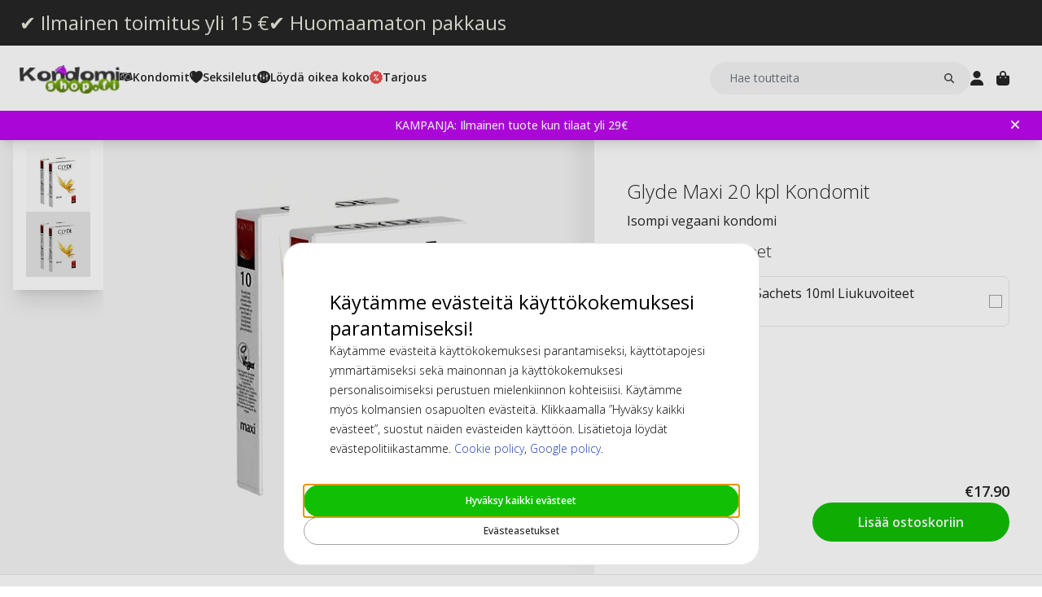

--- FILE ---
content_type: text/html; charset=UTF-8
request_url: https://www.kondomishop.fi/glyde-maxi-20-kpl-kondomit.html
body_size: 19171
content:
<!DOCTYPE html>
<html lang="fi">
<head>
<title>Glyde Maxi 20 kpl Kondomit</title>
<meta charset="utf-8" />
<meta name="description" content="Verkkokaupasta ostat Glyde Maxi 20 kpl Kondomit halvimpaan hintaann. Huomaamaton ja ilmainen toimitus." />
<meta name="viewport" content="width=device-width, initial-scale=1 user-scalable=no" />
<script type="application/ld+json" id="page-structured-data">
{
    "@context": "https://schema.org",
    "@type": "Product",
    "image": "/__media-service/orig/m2/catalog/product/catalog/product/g/l/glyde-maxi_20.jpg",
    "name": "Glyde Maxi 20 kpl Kondomit",
    "sku": "GLYDE10014-20-STU",
    "brand": {
        "@type": "Brand",
        "name": ""
    },
    "category": "Merkit",
    "offers": {
        "@type": "Offer",
        "price": "17.9",
        "priceCurrency": "EUR"
    }
}
</script>
<script>(function(w,d,s,l,i){w[l]=w[l]||[];w[l].push({'gtm.start': new Date().getTime(),event:'gtm.js'});var f=d.getElementsByTagName(s)[0], j=d.createElement(s),dl=l!='dataLayer'?'&l='+l:'';j.async=true;j.src= 'https://www.googletagmanager.com/gtm.js?id='+i+dl;f.parentNode.insertBefore(j,f); })(window,document,'script','dataLayer','GTM-TNR7D9JV');</script>
<script>
window.lipscoreInit = function() {
    lipscore.init({
        apiKey: "f7d8fbf289ad261b59a0fda8"
    });
};
window.lipscoreSrc = '//static.lipscore.com/assets/fi/lipscore-v1.js';
</script>
<script>window.onAppScriptLoaded = function() {};</script>
<script src="/_browser/UI_Kondom-05f0f75f470e.js" fetchpriority="high" async onload="window.onAppScriptLoaded()"></script>
<script>window.worker = new Worker('/_browser/Worker-fdc24fba0548.js');</script>
<link rel="preconnect" href="https://fonts.gstatic.com" />
<link rel="stylesheet" href="https://fonts.googleapis.com/css2?family=Open+Sans:ital,wght@0,300..800;1,300..800&display=swap" />
<link rel="icon" href="/_browser/asset/favicon/kondom_favicon-6ddf55ba7b0d.png" />
<link rel="stylesheet" href="/_browser/UI_Kondom-c3f15d8e4d38.tailwind.css" />
</head>
<body>
<div id="ui-main" class="flex flex-col h-screen items-center justify-center">
<div class="text-white">Starting starting ☆</div>
<div class="text-white font-light">Starting starting ☆</div>
<div class="w-12 text-neutral-600 animate-spin"></div>
</div>
<script type="application/json" id="app-flags">{"baseUrl":"https://www.kondomishop.fi","storeCode":"kfi","lang":"fi","translations":{"button":{"acceptAllCookies":"Hyväksy kaikki evästeet","acceptRequired":"Vain välttämättömät evästeet","addCouponCode":"Lisää alennuskoodi","addToCart":"Lisää ostoskoriin","buy":"Osta","choose":"Valitse","chosen":"Valittu","cookieSettings":"Evästeasetukset","createAccount":"Luo tili","edit":"Muokkaa","filter":"Suodata","forgotPassword":"Unohditko salasanan?","goBack":"Palaa takaisin","goToCheckout":"Kassalle","login":"Kirjaudu sisään","logout":"Kirjaudu ulos","productVideo":"Tuotevideo","readLess":"Lue vähemmän","readMore":"Lue lisää","removeCouponCode":"Poista alennuskoodi","save":"Tallenna","send":"Lähetä","showMoreProducts":"Näytä lisää tuotteita","showProducts":"Näytä tuotteet","viewAll":"Näytä kaikki"},"checkout_confirmationIsSentTo":"Tilauksen vahvistus lähetetään osoitteeseen","checkout_grandTotal":"Kokonaissumma:","checkout_orderNumber":"Tilauksen numero:","checkout_payment":"Maksu","checkout_thanksForOrder":"Kiitos! Ostoksesi on tehty!","configurator_adjustments":"Säädöt","configurator_brand":"Merkki","configurator_choiceOfAdapter":"Adapterin valinta","configurator_choiceOfFerrule":"Ferrule (holkki) valinta","configurator_choiceOfGrip":"Grip valinta","configurator_choiceOfHand":"Valitse käsi","configurator_choiceOfShaft":"Varsi valinta","configurator_chooseAdapter":"Valitse adapteri","configurator_chooseFerrule":"Valitse ferrule (holkki)","configurator_chooseGrip":"Valitse grip","configurator_chooseShaft":"Valitse varsi","configurator_clubModel":"Malli","configurator_color":"Väri","configurator_gripShape":"Gripin muoto","configurator_gripSize":"Grip koko","configurator_price":"Hinta","configurator_shaftBallAngle":"Pallon kehityskaari","configurator_shaftFlex":"Flex","configurator_torque":"Torque","configurator_weight":"Paino","cookie_marketingLabel":"Mainontaevästeet","cookie_marketingText":"Mainontaevästeitä käytetään toimittamaan mainoksia, jotka ovat merkityksellisiä sinulle ja liittyvät mielenkiinnon kohteisiisi, sekä rajoittamaan, kuinka monta kertaa näet saman mainoksen verkkosivulla.","cookie_preferenceLabel":"Toiminnalliset evästeet","cookie_preferenceText":"Toiminnalliset evästeet mahdollistavat verkkosivulle tekemiesi valintojen muistamisen, käyttökokemuksesi parantamisen ja personoidun sisällön toimittamiseen tarvittaessa.","cookie_requiredLabel":"Välttämättömät evästeet","cookie_requiredText":"Näillä evästeillä kerättävät tiedot mahdollistavat tämän verkkosivun ja sen ominaisuuksien käyttämisen. Nämä evästeet ovat välttämättömiä, jotta verkkosivu toimii oikealla tavalla. Ilman välttämättömiä evästeitä jotkin palvelut verkkosivulla eivät toimisi, eikä verkkosivu toimisi niin sujuvasti kuin sen pitäisi. Nämä evästeet eivät kerää mitään tietoja markkinointitarkoituksiin, eikä niitä käytetä internetissä vierailemiesi sivujen muistamiseen.","cookie_statisticsLabel":"Analytiikkaevästeet","cookie_statisticsText":"Analytiikkaevästeitä käytetään käyttäytymisesi monitorointiin ja seuraamiseen verkkosivullamme. Google Analytics -työkalulla analysoidaan esimerkiksi, mitä sivuja olet klikannut tai minkä tyyppisellä laitteella olet vieraillut sivullamme.","createAccount_acceptTerms":"Hyväksyn {{käyttöehdot}}","createAccount_accountAlreadyExists":"Annetulla sähköpostiosoitteella on jo rekisteröity tili.","createAccount_invalidInput":"Tarkista tietosi.","createAccount_success":"Tilisi on luotu!","empty_cart_text":"Ostoskorisi on tyhjä","error_OrderNotFound":"Tilausta ei löydy","error_couldNotFindPage":"Valitettavasti emme löytäneet sivua. . \nTarkista linkki tai käytä hakutoimintoa löytääksesi etsimäsi.","error_exceedMaxQty":"Määrä on liian suuri","error_productInsufficientStock":"Määrää ei ole tällä hetkellä saatavilla","error_productNotFound":"Tätä tuotetta ei voitu lisätä","error_productNotSalable":"Tätä tuotetta ei voi tällä hetkellä ostaa","error_tryAgain":"Jokin meni pieleen. Yritä myöhemmin uudelleen.","forgotPassword_info":"Anna sähköpostiosoite, joka on liitetty käyttäjätunnukseesi. Lähetämme uuden salasanan tähän osoitteeseen.","forgotPassword_linkExpired":"Linkki salasanan nollaamiseen on vanhentunut","forgotPassword_linkSent":"Sähköposti on lähetetty osoitteeseesi ohjeilla salasanan nollaamiseksi","forgotPassword_resetPassword":"Nollaa salasana","forgotPassword_resetSuccess":"Salasana on päivitetty!","form":{"acceptTerms":"Hyväksy ehdot","address":"Osoite","billingCity":"Laskutus kaupunki","billingCountry":"Laskutu smaa","billingEmailAddress":"Laskutussähköpostiosoite","billingPhoneNumber":"Laskutus puhelinnumero","billingStreetAddress1":"Laskutusosoite (1)","billingStreetAddress2":"Laskutusosoite (2)","billingZipCode":"Laskutuspostinumero","city":"Kaupunki","companyName":"Yrityksen nimi","country":"Maa","currentPassword":"Nykyinen salasana","emailAddress":"Sähköpostiosoite","firstName":"Etunimi","lastName":"Sukunimi","newPassword":"Uusi salasana","organizationNumber":"Y-tunnus","phoneNumber":"Puhelinnumero","repeatPassword":"Toista salasana","shippingCity":"Toimituskaupunki","shippingCountry":"Toimitus maa","shippingEmailAddress":"Toimitus-sähköpostiosoite","shippingPhoneNumber":"Toimitus puhelinnumero","shippingStreetAddress1":"Toimitusosoite (1)","shippingStreetAddress2":"Toimitusosoite (2)","shippingZipCode":"Toimitus postinumero","streetAddress1":"Katuosoite (1)","streetAddress2":"Katuosoite (2)","zipCode":"Postinumero"},"form_passwordCriteria":"Salasanan on sisällettävä vähintään kahdeksan merkkiä, yksi numero, yksi iso ja yksi pieni latinalainen kirjain.","headline_filter":"Suodatin","headline_result":"Tulokset","label":{"checkout":"Kassalle","couponCodeAdded":"Alennuskoodi lisätty!","from":"From","invalidCouponCode":"Virheellinen alennuskoodi","new":"UUSI","next":"Seuraava","of_":"/","page":"sivu","previously":"Aiemmin","products":"Tuotteet","searchPlaceholder":"Hae toutteita","show":"Näytä","showAll":"Näytä kaikki","showing":"Näytetään","toTheShop":"Kauppaan","yourCart":"Ostoskorisi"},"label_createPassword":"Luo salasana","label_forgotPassword":"Unohditko salasanan?","login_invalidCredentials":"Kirjautuminen epäonnistui. Tarkista tietosi.","login_invalidInput":"Tarkista tietosi.","message_customOptionMaxChars":"Maksimi merkit","message_customOptionMaxCharsRemaining":"Maksimi merkit jäljellä","message_customOptionMaxCharsTooMany":"Liikaa merkkejä","message_optionIsRequired":"Vaihtoehto vaaditaan","myaccount_tab_home":"Aloitussivu","pingForm_option1":"Vahvistan, että olen suorittanut henkilökohtaisen kokeilun tällä mailalla.","pingForm_option2":"En ole suorittanut henkilökohtaista sovitusta tällä mailalla. Vahvistan ymmärtäväni Pingiltä osteettujen golfmailojen haitat, jotka eivät ole räätälöityja minulle.","pingForm_title":"Suorita custom fitting joka kerta ostaessasi golfmailasi Pingiltä.","search_noResult":"Ei hakutuloksia. Emme valitettavasti löytäneet etsimääsi.","section_additionalInformation":"Lisätietoja","section_availableInDifferentColors":"Saatavana eri malleja","section_chooseOption":"Valitse vaihtoehto","section_productDescription":"Tuotekuvaus","section_relatedProducts":"Liittyvät tuotteet","section_selectAccessories":"Valitse lisävarusteet","section_specifications":"Tiedot","sort_alphabetic":"Aakkosjärjestys","sort_highestPrice":"Korkein hinta","sort_lowestPrice":"Alin hinta","sort_mostPopular":"Suosituimmat","sort_newest":"Uusimmat","sort_recommended":"Suositellaan","sort_relevance":"Relevanssi","stock_backOrder":"Tilaustuote","stock_fewInStock":"Vähän varastossa","stock_inStock":"Varastossa","stock_outOfStock":"Loppu varastosta"},"cms_endpoint":"/__repo-service/kondom","currency":"EUR","logoPath":"/_browser/asset/logo/kondomvaruhuset-d3751e68b486.fi.svg","cartId":null,"cartIdScope":"cartId2-kfi","customerToken":null,"customerTokenScope":"customer-kfi","cookieConsentScope":"webbhuset_consent","defaultTitle":"Kondomishop","site":"Kondomvaruhuset","page":["Product",{"product":{"id":"20967","sku":"GLYDE10014-20-STU","images":["catalog/product/g/l/glyde-maxi_20.jpg","catalog/product/_/g/_g_l_glyde-maxi_20.jpg"],"name":"Glyde Maxi 20 kpl Kondomit","metaTitle":"Glyde Maxi 20 kpl Kondomit","metaDescription":"Verkkokaupasta ostat Glyde Maxi 20 kpl Kondomit halvimpaan hintaann. Huomaamaton ja ilmainen toimitus.","description":[["T","Tämä kondomi on hieman isompi ja pidempi kuin standardikondomi. Valmistaja on Vegan ja Fair Trade tuotemerkki GLYDE."],["E","br",[],[],[]],["E","br",[],[],[]],["T","Glyde kondomit voiteluaine on tehty 100% silikoniöljystä eikä sisällä parabeenia tai glyceriiniä. Glyde kondomit on tehty korkealaatuisesta lateksista ilman kemikaaleja. "],["E","br",[],[],[]],["E","br",[],[],[]],["T","Suuri ero vegaani ja ei-vegaani kondomeissa on, että useimmat kondomit sisältää maitoproteiinia jota kutsutaan kaseiiniksi. Glyde kuitenkin käyttää tiettyä ohdake uutetta, joka tekee täsmälleen sama kuin kaseiini. Tämä tekee tuotteesta hieman kalliimman kuin normaalit kondomit, mutta se on ainoa kondomi joka on 100% vegaani."],["E","br",[],[],[]],["E","br",[],[],[]],["T","GLYDE kondomit ja padot on rekisteröity Vegan Society (Veronumero # 019955) vuodesta 2006."],["E","br",[],[],[]],["E","br",[],[],[]],["E","br",[],[],[]]],"shortDescription":[["T","Isompi vegaani kondomi"]],"additionalProductInfo":[],"specification":[{"s1":"Merkki","s2":"Glyde"},{"s1":"EAN","s2":"0678615585665"},{"s1":"Ominaisuudet","s2":"Värillinen, Vegan"},{"s1":"Maku","s2":"Ei"},{"s1":"Ympärysmitta","s2":"112 mm"},{"s1":"Pituus","s2":"190 mm"},{"s1":"Liukuvoiteet","s2":"Silikoni (Ei Siittiöitä Tuhoava)"},{"s1":"Muoto","s2":"Straight"},{"s1":"Koko","s2":"Suuri - Peniksen ympärysmitta välillä 11,5-12 cm"},{"s1":"Paksuus","s2":"0.060 mm"},{"s1":"Kärki","s2":"Teat"},{"s1":"Leveys Pohjassa","s2":"56 mm"},{"s1":"Leveys Kärjen Juuressa","s2":"56 mm"},{"s1":"Leveys Kärjessä","s2":"56 mm"},{"s1":"Kääre","s2":"Square"},{"s1":"Sku 2","s2":"4B- 4C"}],"brand":"","category":"Merkit","campaign":false,"new":false,"customclubInfo":false,"video":[],"siblings":[],"customOptions":[],"customStockLabel":"Varastossa","productType":["Simple",["Simple",{"id":"MjA5Njc=","stock":["Stock",{"increment":1,"minAllowed":1,"maxAllowed":null,"availability":"Plenty"}],"price":["Price",{"basePrice":"17.9","oldPrice":null,"range":null,"taxClass":""}],"sku":"GLYDE10014-20-STU","customOptions":[]}]]},"relatedProducts":[{"id":"19074","sku":"RFSU10025","image":"catalog/product/_/r/_r_f_rfsu-klick-natural-glide.jpg","stock":"Plenty","customStockLabel":"Varastossa","name":"RFSU Klick Natural 100ml Liukuvoiteet","shortDescription":"RFSU Klick Natural on hellävarainen liukuvoide, jonka tarkoin valitut aineosat takaavat, ettei liukastus lopu kesken aktin. ","brand":"","category":"","price":{"type":"SingleDiscounted","value":{"price":{"currency":"EUR","number":"5.99"},"realizationPrice":{"type":"OldPrice","value":{"currency":"EUR","number":"11.99"}}}},"campaign":true,"new":false,"href":"https://www.kondomishop.fi/rfsu-klick-natural-100ml-liukuvoiteet.html"},{"id":"21144","sku":"JOY10011","image":"catalog/product/_/_/________j__j_o_joy_division_aquaglide_sensitive_neutral_125ml_1.jpg","stock":"Plenty","customStockLabel":"Varastossa","name":"Joy Division AQUAglide Sensitive Neutral 125ml Liukuvoiteet","shortDescription":"Korkealaatuinen vesipohjainen liukuvoide","brand":"","category":"","price":{"type":"Single","value":{"currency":"EUR","number":"15.9"}},"campaign":false,"new":false,"href":"https://www.kondomishop.fi/joy-division-aquaglide-sensitive-neutral-125ml-liukuvoiteet.html"},{"id":"21132","sku":"JOY10004","image":"catalog/product/_/_/________j__j_o_joy_division_aquaglide_50ml.jpg","stock":"Plenty","customStockLabel":"Varastossa","name":"Joy Division AQUAglide 50ml Liukuvoiteet","shortDescription":"Vesipohjainen liukuvoide joka on yksi tunnetuimmista ja suosituimmista","brand":"","category":"","price":{"type":"Single","value":{"currency":"EUR","number":"5.9"}},"campaign":false,"new":false,"href":"https://www.kondomishop.fi/joy-division-aquaglide-50ml-liukuvoiteet.html"},{"id":"59041","sku":"PMP029BLK","image":"catalog/product/_/p/_p_m_pmp029blk_1_1.jpg","stock":"Plenty","customStockLabel":"Varastossa","name":"Penis Extender - Black","shortDescription":"Peniksen kasvu Pumped Extenderin avulla","brand":"","category":"","price":{"type":"Single","value":{"currency":"EUR","number":"48.95"}},"campaign":false,"new":false,"href":"https://www.kondomishop.fi/penis-extender.html"},{"id":"20046","sku":"PJUR10035","image":"catalog/product/_/_/________p__p_j_pjur_myglide_30ml.jpg","stock":"Plenty","customStockLabel":"Varastossa","name":"Pjur MyGlide 30ml Liukuvoiteet","shortDescription":"Toiset tykkäävät tulisesta. Pjur MyGlide, kaksivaikutteinen liukuvoide naisille. ","brand":"","category":"","price":{"type":"Single","value":{"currency":"EUR","number":"10.9"}},"campaign":false,"new":false,"href":"https://www.kondomishop.fi/pjur-myglide-30ml-liukuvoiteet.html"},{"id":"20022","sku":"PJUR10037","image":"catalog/product/_/_/________p__p_j_pjur_original_30ml.jpg","stock":"Plenty","customStockLabel":"Varastossa","name":"Pjur Original 30ml Liukuvoiteet","shortDescription":"Pjur Original -liukuvoide - maailman eniten myyty silikonipohjainen liukuvoide.","brand":"","category":"","price":{"type":"Single","value":{"currency":"EUR","number":"10.9"}},"campaign":false,"new":false,"href":"https://www.kondomishop.fi/pjur-original-30ml-liukuvoiteet.html"}],"siblings":[],"accessories":[{"id":"19779","sku":"PASANT10048","image":"catalog/product/_/p/_p_a_pasante-light-lube_10ml.jpg","stock":"Plenty","customStockLabel":"Varastossa","name":"Pasante Light Sachets 10ml Liukuvoiteet","shortDescription":"Kevyt liukuvoide kevyeen liukastukseen 10 ml pusseissa.","brand":"","category":"","price":{"type":"Single","value":{"currency":"EUR","number":"0.69"}},"campaign":false,"new":false,"href":"https://www.kondomishop.fi/pasante-light-sachets-10ml-liukuvoiteet.html"}],"configurator":["NoConfigurator","NoConfigurator"],"taxConfig":{"baseConfig":["BaseConfig",{"currency":"EUR","taxRates":{},"taxConfig":"InclTax","crossBorderTrade":false}],"displaySettings":["DisplaySettings",{"currency":"EUR","currencyRate":"1","taxRates":{},"displayTax":"InclTax"}]},"cms_USP":null}],"header":{"type":"Header","uspBlock":["Ok",{"$":"Row","id":"root","props":{"hSpacing":"M","vSpacing":"L","align":"stretch","wrap":true},"block":{"styles":{},"name":"","link":{},"visibleOn":{"@ctor":"AlwaysVisible"},"predefinedStyle":""},"children":[[{"alignY":"stretch","basis":"300px","grow":"1","shrink":"1"},{"$":"Flex","id":"374cd84a-cbe5-5d39-af36-5a53323a2486","props":{"direction":"row","hSpacing":"M","vSpacing":"L","align":"stretch","wrap":false},"block":{"styles":{},"name":"","link":{},"visibleOn":{"@ctor":"AlwaysVisible"},"predefinedStyle":""},"children":[[{"alignY":"stretch","basis":"","grow":"","shrink":""},{"$":"Flex","id":"b9638ae5-25b4-5eed-8138-343fa3272047","props":{"direction":"column","hSpacing":"M","vSpacing":"L","align":"stretch","wrap":false},"block":{"styles":{},"name":"","link":{"href":"https://www.kondomishop.fi/kondomia-ilmainen-toimitus"},"visibleOn":{"@ctor":"AlwaysVisible"},"predefinedStyle":""},"children":[[{"alignY":"stretch","basis":"","grow":"","shrink":""},{"$":"RichText","id":"d15b4071-cb30-5ce4-8691-0eda100605b9","props":["root",[["node",{"@ctor":"Heading","level":2,"id":"-ilmainen-toimitus-yli-15-"},[["leaf",{"@ctor":"Text","text":"✔ Ilmainen toimitus yli 15 €"}]]]]],"block":{"styles":{"color":"#E8E7DC","font-size":"0.65rem","text-decoration":"none"},"name":"","link":{},"visibleOn":{"@ctor":"AlwaysVisible"},"predefinedStyle":""}}]]}],[{"alignY":"stretch","basis":"","grow":"","shrink":""},{"$":"Flex","id":"6969b717-bdf4-55a4-9ca3-834b4cb1e7a9","props":{"direction":"column","hSpacing":"M","vSpacing":"L","align":"stretch","wrap":false},"block":{"styles":{},"name":"","link":{"href":"https://www.kondomishop.fi/kondomia-huomaamaton-pakkaus"},"visibleOn":{"@ctor":"AlwaysVisible"},"predefinedStyle":""},"children":[[{"alignY":"stretch","basis":"","grow":"","shrink":""},{"$":"RichText","id":"b04f72c6-dfdc-5634-9738-9ee1ed17be64","props":["root",[["node",{"@ctor":"Heading","level":2,"id":"-huomaamaton-pakkaus"},[["leaf",{"@ctor":"Text","text":"✔ Huomaamaton pakkaus"}]]]]],"block":{"styles":{"color":"#E8E7DC","font-size":"0.65rem","text-decoration":"none"},"name":"","link":{},"visibleOn":{"@ctor":"AlwaysVisible"},"predefinedStyle":""}}]]}]]}]]}],"cmsBlocks":["Ok",{"$":"Row","id":"root","props":{"hSpacing":"M","vSpacing":"L","align":"stretch","wrap":true},"block":{"styles":{},"name":"","link":{},"visibleOn":{"@ctor":"AlwaysVisible"},"predefinedStyle":""},"children":[[{"alignY":"stretch","basis":"300px","grow":"1","shrink":"1"},{"$":"Flex","id":"ef99f7fb-69d1-57fb-bc36-bbaa1f8c561c","props":{"direction":"column","hSpacing":"M","vSpacing":"L","align":"stretch","wrap":false},"block":{"styles":{"background":"#BD07EF","padding":"6px 40px 6px 16px"},"name":"","link":{"href":"https://www.kondomishop.fi/kondomien-tarjoukset/ilmainen-tuote.html"},"visibleOn":{"@ctor":"AlwaysVisible"},"predefinedStyle":""},"children":[[{"alignY":"stretch","basis":"","grow":"","shrink":""},{"$":"RichText","id":"aa89c7f8-291f-5c73-9766-8169924b8e9e","props":["root",[["node",{"@ctor":"Paragraph"},[["node",{"@ctor":"Strong"},[["leaf",{"@ctor":"Text","text":"KAMPANJA: Ilmainen tuote kun tilaat yli 29€"}]]]]]]],"block":{"styles":{"color":"#ffffff","font-size":"14px"},"name":"","link":{"href":"https://www.kondomishop.fi/kondomien-tarjoukset/ilmainen-tuote.html"},"visibleOn":{"@ctor":"VisibleOnDesktop"},"predefinedStyle":""}}],[{"alignY":"stretch","basis":"","grow":"","shrink":""},{"$":"RichText","id":"dc623780-5747-5455-870d-918899fd0ffa","props":["root",[["node",{"@ctor":"Paragraph"},[["node",{"@ctor":"Strong"},[["leaf",{"@ctor":"Text","text":"Black Deal -20% kaikesta yli 50€, vain tänään 🖤"}]]]]]]],"block":{"styles":{"color":"#ffffff","font-size":"14px"},"name":"","link":{"href":"https://www.kondomishop.fi/"},"visibleOn":{"@ctor":"NeverVisible"},"predefinedStyle":""}}],[{"alignY":"stretch","basis":"","grow":"","shrink":""},{"$":"RichText","id":"c20cf2fa-ca5a-52af-a4ec-cefb7d83fd82","props":["root",[["node",{"@ctor":"Paragraph"},[["node",{"@ctor":"Strong"},[["leaf",{"@ctor":"Text","text":"Black Deal -20% kaikesta yli 50€, vain tänään 🖤"}]]]]]]],"block":{"styles":{"color":"#ffffff","font-size":"14px"},"name":"","link":{"href":"https://www.kondomishop.fi/"},"visibleOn":{"@ctor":"NeverVisible"},"predefinedStyle":""}}],[{"alignY":"stretch","basis":"","grow":"","shrink":""},{"$":"RichText","id":"bd4bea2b-8962-550a-9c6c-f9c8824e97d8","props":["root",[["node",{"@ctor":"Paragraph"},[["node",{"@ctor":"Strong"},[["leaf",{"@ctor":"Text","text":"Osta yli 29€ ja saat lahjan"}]]]]]]],"block":{"styles":{"color":"#ffffff","font-size":"14px"},"name":"","link":{"href":"https://www.kondomishop.fi/kondomien-tarjoukset/ilmainen-tuote.html"},"visibleOn":{"@ctor":"VisibleOnPhone"},"predefinedStyle":""}}]]}]]}],"uspBlock_CustomerService":["Err",{"type":"Error","value":"Error CMS not found: block/en/header-top-usp-customer.json"}],"block_CartOverlay_ProductGrid":["Ok",{"$":"Row","id":"root","props":{"hSpacing":"M","vSpacing":"L","align":"stretch","wrap":true},"block":{"styles":{},"name":"","link":{},"visibleOn":{"@ctor":"AlwaysVisible"},"predefinedStyle":""},"children":[[{"alignY":"stretch","basis":"300px","grow":"1","shrink":"1"},{"$":"ProductGrid","id":"96023754-3eff-567c-b531-d8768e5f743f","props":{"products":[{"id":"19779","sku":"PASANT10048","image":"catalog/product/_/p/_p_a_pasante-light-lube_10ml.jpg","stock":"Plenty","customStockLabel":"Varastossa","name":"Pasante Light Sachets 10ml Liukuvoiteet","shortDescription":"Kevyt liukuvoide kevyeen liukastukseen 10 ml pusseissa.","brand":"","category":"","price":{"type":"Single","value":{"currency":"EUR","number":"0.69"}},"campaign":false,"new":false,"href":"https://www.kondomishop.fi/pasante-light-sachets-10ml-liukuvoiteet.html"}]},"block":{"styles":{},"name":"","link":{},"visibleOn":{"@ctor":"AlwaysVisible"},"predefinedStyle":"Page_Full"}}]]}],"block_CartOverlay_Campaign":["Ok",{"$":"Row","id":"root","props":{"hSpacing":"M","vSpacing":"L","align":"stretch","wrap":true},"block":{"styles":{},"name":"","link":{},"visibleOn":{"@ctor":"AlwaysVisible"},"predefinedStyle":""},"children":[]}],"block_CartOverlay_Usps":["Ok",{"$":"Row","id":"root","props":{"hSpacing":"M","vSpacing":"L","align":"stretch","wrap":true},"block":{"styles":{},"name":"","link":{},"visibleOn":{"@ctor":"AlwaysVisible"},"predefinedStyle":""},"children":[[{"alignY":"stretch","basis":"300px","grow":"1","shrink":"1"},{"$":"Flex","id":"c11a93a3-3c12-53b2-a17a-3c7c618f68ba","props":{"direction":"row","hSpacing":"M","vSpacing":"L","align":"space-between","wrap":false},"block":{"styles":{"padding":"1em 1em"},"name":"","link":{},"visibleOn":{"@ctor":"AlwaysVisible"},"predefinedStyle":""},"children":[[{"alignY":"stretch","basis":"","grow":"","shrink":""},{"$":"Text","id":"fd9937f9-88ee-577d-b833-568ae9135e84","props":{"element":"span","text":"✔ Ilmainen toimitus yli 15 €"},"block":{"styles":{"font-size":"12px"},"name":"","link":{},"visibleOn":{"@ctor":"AlwaysVisible"},"predefinedStyle":""}}],[{"alignY":"stretch","basis":"","grow":"","shrink":""},{"$":"Text","id":"6e421c17-942f-599d-826a-a68b519fc6eb","props":{"element":"span","text":" ✔ MobilePay, Klarna, verkkopankki, kortit"},"block":{"styles":{"font-size":"12px"},"name":"","link":{},"visibleOn":{"@ctor":"AlwaysVisible"},"predefinedStyle":""}}]]}]]}],"checkoutHref":"https://www.kondomishop.fi/checkout","homeHref":"https://www.kondomishop.fi/","accountHref":"https://www.kondomishop.fi/customer/account"},"menu":["root",[["node",{"id":"b1b1682e-061d-54e2-beae-2db869728f2e","label":"Kondomit","href":null,"background-color":"","text-color":""},[["node",{"id":"53dd5c29-1f24-5d2f-bcc0-2c88ff43cced","label":"Section 1","href":null,"background-color":"","text-color":""},[["node",{"id":"0508e0cf-e65f-5105-bdfc-4164a91a7763","label":"Kondomit","href":"https://www.kondomishop.fi/kondomit.html","background-color":"","text-color":""},[["node",{"id":"709accaf-a584-52c9-8b5e-f2369e1216a2","label":"Pieni (-50 mm)","href":"https://www.kondomishop.fi/kondomi/kondomin-koko/pieni-kondomi.html","background-color":"","text-color":""},[]],["node",{"id":"bfb21632-a96a-50b3-9a7b-8a76e56d25dc","label":"Normaali (51-55 mm)","href":"https://www.kondomishop.fi/kondomi/kondomin-koko/normaali-kondomi.html","background-color":"","text-color":""},[]],["node",{"id":"21aa8a8b-cfdf-5a76-8fb0-9ffd5857ba17","label":"Suuri/XL/XXL (55+ mm)","href":"https://www.kondomishop.fi/kondomi/kondomin-koko/suuri-xl-xxl-kondomi.html","background-color":"","text-color":""},[]],["node",{"id":"37f613cb-8503-5a51-b5a1-a555851b419f","label":"Ohuet","href":"https://www.kondomishop.fi/kondomi/kondomityypit/ohuet-kondomit.html","background-color":"","text-color":""},[]],["node",{"id":"bd6a3659-2f2a-5398-83a6-af501220fb8a","label":"Erikois Vahvat","href":"https://www.kondomishop.fi/kondomi/kondomityypit/erikois-vahvat-kondomit.html","background-color":"","text-color":""},[]],["node",{"id":"e23b64be-e144-5349-93fd-38f7df5996c3","label":"Erittäin Liukuvoiteet","href":"https://www.kondomishop.fi/kondomi/kondomityypit/erittain-liukuvoiteet-kondomit.html","background-color":"","text-color":""},[]],["node",{"id":"ef19775f-d784-5bf9-816d-2c01fdf82d13","label":"Lateksiton","href":"https://www.kondomishop.fi/kondomi/lateksiton-kondomi.html","background-color":"","text-color":""},[["node",{"id":"f4621639-72cc-5181-bfef-492a2836a623","label":"SKYN","href":"https://www.kondomishop.fi/kondomi/lateksiton-kondomi/skyn-kondomi.html","background-color":"","text-color":""},[]],["node",{"id":"71c4651c-d1ab-5445-8137-0948cd392de3","label":"Sensoprene","href":"https://www.kondomishop.fi/kondomi/lateksiton-kondomi/sensoprene-kondomi.html","background-color":"","text-color":""},[]],["node",{"id":"3419bbca-ab2b-57a2-b150-7043e8532c2f","label":"Juomutettu ja nypytetty","href":"https://www.kondomishop.fi/kondomi/kuvioitu-kondomeja/juomutettu-nypytetty.html","background-color":"","text-color":""},[]]]],["node",{"id":"ee57dd57-91da-57ec-a836-4093de1c71f4","label":"Juomutettu","href":"https://www.kondomishop.fi/kondomi/kuvioitu-kondomeja/juomukondomit.html","background-color":"","text-color":""},[]],["node",{"id":"7001436c-4d29-5c91-8e64-1aa9d32c1f85","label":"Nypytetty","href":"https://www.kondomishop.fi/kondomi/kuvioitu-kondomeja/nypytetty.html","background-color":"","text-color":""},[]],["node",{"id":"61f78fcb-6098-52f6-8dbf-2d5de9960a80","label":"Juomutettu ja nypytetty","href":"https://www.kondomishop.fi/kondomi/kuvioitu-kondomeja/juomutettu-nypytetty.html","background-color":"","text-color":""},[]],["node",{"id":"cd944d0b-fedb-5fc1-a98e-3390cc9974c0","label":"Mixpack","href":"https://www.kondomishop.fi/kondomi/mix-fun-kondomit/mixpack.html","background-color":"","text-color":""},[]],["node",{"id":"5f6e65dc-183a-5007-b3ef-3dcda523ad7e","label":"Kuvioitu","href":"https://www.kondomishop.fi/kondomi/kuvioitu-kondomeja.html","background-color":"","text-color":""},[]],["node",{"id":"f2027a08-14d0-558f-9dda-e3315fbf28e6","label":"Naisten kondomi","href":"https://www.kondomishop.fi/kondomi/naisten-kondomi.html","background-color":"","text-color":""},[["node",{"id":"4128ceb6-ced4-5810-bff7-6c5bf24f8b06","label":"Femidom","href":"https://www.kondomishop.fi/kondomi/naisten-kondomi/femidom.html","background-color":"","text-color":""},[]]]],["node",{"id":"79d14590-f0aa-5802-85ab-af6247e58966","label":"Suoritusta parantava","href":"https://www.kondomishop.fi/kondomi/suoritusta-parantava.html","background-color":"","text-color":""},[]],["node",{"id":"a2b2b90f-e90b-525e-b98d-13440803839a","label":"Puuduttava","href":"https://www.kondomishop.fi/kondomi/suoritusta-parantava/puuduttava-kondomi.html","background-color":"","text-color":""},[]],["node",{"id":"ad22c847-3ecb-5b2a-804d-51909d298bd2","label":"Kiihottavia","href":"https://www.kondomishop.fi/kondomi/suoritusta-parantava/kiihottavia-kondomeja.html","background-color":"","text-color":""},[]],["node",{"id":"2f228314-ad34-58d4-b939-e74c72701f93","label":"Stimulaatio","href":"https://www.kondomishop.fi/kondomi/stimulaatio.html","background-color":"","text-color":""},[["node",{"id":"dc5eac65-122f-53ec-8230-779f8c1c73f8","label":"Kiihotusrengas","href":"https://www.kondomishop.fi/kondomi/stimulaatio/kiihotusrengas.html","background-color":"","text-color":""},[]]]],["node",{"id":"551c7a5e-cb20-5057-a7f5-6151e4a26ef0","label":"Delay spray","href":"https://www.kondomishop.fi/kondomi/stimulaatio/delay-spray.html","background-color":"","text-color":""},[]],["node",{"id":"c6391e5f-598b-511f-9ef1-ee0cd9732385","label":"Suurpakkaus","href":"https://www.kondomishop.fi/suurpakkaus.html","background-color":"","text-color":""},[]],["node",{"id":"31d34c61-ed7d-549d-acca-d5c4e558d805","label":"Merkit","href":"https://www.kondomishop.fi/merkit.html","background-color":"","text-color":""},[["node",{"id":"ff0e1e75-b8e4-5f5c-bdae-558fa72787de","label":"Adore","href":"https://www.kondomishop.fi/kondomi-merkit/adore-kondomit.html","background-color":"","text-color":""},[]],["node",{"id":"851b4cbe-5651-5a36-bf4d-e0dabd03cd53","label":"Amor","href":"https://www.kondomishop.fi/kondomi-merkit/amor-kondomit.html","background-color":"","text-color":""},[]],["node",{"id":"261da508-5a30-53b8-975d-783e3936c382","label":"Billy Boy","href":"https://www.kondomishop.fi/kondomi-merkit/billy-boy-kondomit.html","background-color":"","text-color":""},[]],["node",{"id":"1e289ae1-dde6-5544-9830-0d97b100a9b5","label":"Fair Squared","href":"https://www.kondomishop.fi/kondomi-merkit/fair-squared-kondomit.html","background-color":"","text-color":""},[]],["node",{"id":"226bc225-5417-5c3f-9f2f-9cca11f64274","label":"Glyde","href":"https://www.kondomishop.fi/kondomi-merkit/glyde-kondomit.html","background-color":"","text-color":""},[]],["node",{"id":"ed534400-18e8-5c64-814e-3fd18a158036","label":"Manix","href":"https://www.kondomishop.fi/kondomi-merkit/manix-kondomit.html","background-color":"","text-color":""},[]],["node",{"id":"68c721cd-14ef-5f62-bfae-0e5d97314afd","label":"Mates","href":"https://www.kondomishop.fi/kondomi-merkit/mates-kondomit.html","background-color":"","text-color":""},[]],["node",{"id":"51649942-8772-5092-b25e-18724a80d6cf","label":"Mister Size","href":"https://www.kondomishop.fi/kondomi-merkit/mister-size.html","background-color":"","text-color":""},[]],["node",{"id":"99c7bcca-14e1-5b01-bb40-4cc95cd49a5d","label":"My.Size","href":"https://www.kondomishop.fi/kondomi-merkit/my-size-kondomit.html","background-color":"","text-color":""},[]],["node",{"id":"c124a8da-a453-5210-a87f-1aa1664a88d4","label":"Ritex","href":"https://www.kondomishop.fi/kondomi-merkit/ritex-kondomit.html","background-color":"","text-color":""},[]],["node",{"id":"887027da-d60b-538f-b1dc-89b108d10720","label":"Ceylor","href":"https://www.kondomishop.fi/kondomi-merkit/ceylor.html","background-color":"","text-color":""},[]],["node",{"id":"4d960d1a-0a48-561b-b4cb-6cb2a5fbaf57","label":"RFSU","href":"https://www.kondomishop.fi/kondomi-merkit/rfsu-kondomit.html","background-color":"","text-color":""},[]],["node",{"id":"c2f8968c-5bd4-5141-ab9d-ca384750b214","label":"Pasante","href":"https://www.kondomishop.fi/kondomi-merkit/pasante-kondomit.html","background-color":"","text-color":""},[]],["node",{"id":"db9ecdc7-e32f-50ad-adba-0155b75a1194","label":"RFSU","href":"https://www.kondomishop.fi/kondomi-merkit/rfsu-kondomit.html","background-color":"","text-color":""},[]],["node",{"id":"12a6af92-0f62-5b35-bbfd-574e4fac3340","label":"Condomi","href":"https://www.kondomishop.fi/kondomi-merkit/condomi-kondomit.html","background-color":"","text-color":""},[]],["node",{"id":"0622c059-abcd-56c2-8d48-f5807b20ec74","label":"Durex","href":"https://www.kondomishop.fi/kondomi-merkit/durex-kondomit.html","background-color":"","text-color":""},[]],["node",{"id":"faee1464-4c2e-5a6c-a2cf-db88fb2a5793","label":"EXS","href":"https://www.kondomishop.fi/kondomi-merkit/exs-kondomit.html","background-color":"","text-color":""},[]],["node",{"id":"89a186fc-5479-54ba-b552-8bb7b428b425","label":"Skins","href":"https://www.kondomishop.fi/kondomi-merkit/skins-kondomit.html","background-color":"","text-color":""},[]],["node",{"id":"db7d8f49-4a04-5860-9ea0-2fb222f93c0c","label":"SKYN®","href":"https://www.kondomishop.fi/kondomi-merkit/skyn-kondomit.html","background-color":"","text-color":""},[]]]]]]]],["node",{"id":"775a9161-f7d9-55bb-abd6-0886fe0bfac1","label":"Section 2","href":null,"background-color":"","text-color":""},[["node",{"id":"7e2a4690-c385-5109-8146-b60ee8a298c3","label":"Kondomin koko","href":"https://www.kondomishop.fi/kondomi/kondomin-koko.html","background-color":"","text-color":""},[["node",{"id":"c49485d9-a4c4-5adf-be11-3ef02ab8a703","label":"45 mm (90-96 mm)","href":"https://www.kondomishop.fi/find-the-right-condom-size/45-mm-90-96-mm.html","background-color":"","text-color":""},[]],["node",{"id":"9f1fe8de-983f-55f5-bb2d-2d43ad7104d8","label":"47 mm (94-102 mm)","href":"https://www.kondomishop.fi/find-the-right-condom-size/47-mm-94-102-mm.html","background-color":"","text-color":""},[]],["node",{"id":"13cc5023-ce74-55f5-bff6-73c11aa88064","label":"49 mm (98-108 mm)","href":"https://www.kondomishop.fi/find-the-right-condom-size/49-mm-98-108-mm.html","background-color":"","text-color":""},[]],["node",{"id":"576c86d1-a182-5342-a7ec-fec0b138faf7","label":"52 mm (104-115 mm)","href":"https://www.kondomishop.fi/find-the-right-condom-size/52-mm-104-115-mm.html","background-color":"","text-color":""},[]],["node",{"id":"8d268ea2-c464-53a3-a576-5241e3d82ca8","label":"53 mm (106-121 mm)","href":"https://www.kondomishop.fi/find-the-right-condom-size/53-mm-106-121-mm.html","background-color":"","text-color":""},[]],["node",{"id":"20693cb5-1721-52b1-ba3d-b4bedb5930d7","label":"54 mm (108-124 mm)","href":"https://www.kondomishop.fi/find-the-right-condom-size/54-mm-108-124-mm.html","background-color":"","text-color":""},[]],["node",{"id":"b0f46004-953a-5933-a16e-50b7864217e7","label":"55 mm (110-127 mm)","href":"https://www.kondomishop.fi/find-the-right-condom-size/55-mm-110-127-mm.html","background-color":"","text-color":""},[]],["node",{"id":"2e8b076c-643e-54c2-8b92-3537c00a69fe","label":"56 mm (112-130 mm)","href":"https://www.kondomishop.fi/find-the-right-condom-size/56-mm-112-130-mm.html","background-color":"","text-color":""},[]],["node",{"id":"489ede52-a261-5b24-a1e7-d67737699d8b","label":"57 mm (114-133 mm)","href":"https://www.kondomishop.fi/find-the-right-condom-size/57-mm-114-133-mm.html","background-color":"","text-color":""},[]],["node",{"id":"b96dc74f-01a5-5589-a47e-bade193f9539","label":"58 mm (116-137 mm)","href":"https://www.kondomishop.fi/find-the-right-condom-size/58-mm-116-137-mm.html","background-color":"","text-color":""},[]],["node",{"id":"31d0aeb6-b074-50f3-b008-07bd48a85700","label":"60 mm (120-142 mm)","href":"https://www.kondomishop.fi/find-the-right-condom-size/60-mm-120-142-mm.html","background-color":"","text-color":""},[]],["node",{"id":"60e30e28-7a18-56fc-9bbf-d5e5f8a021cc","label":"64 mm (128-151 mm)","href":"https://www.kondomishop.fi/find-the-right-condom-size/64-mm-128-151-mm.html","background-color":"","text-color":""},[]],["node",{"id":"0b00b6a9-3101-5e35-88cf-191f27e9cabc","label":"69 mm (138-165 mm)","href":"https://www.kondomishop.fi/find-the-right-condom-size/69-mm-138-165-mm.html","background-color":"","text-color":""},[]],["node",{"id":"bb7bb0d8-b711-5b7e-b629-194ddbd76b42","label":"72 mm (144-172 mm)","href":"https://www.kondomishop.fi/find-the-right-condom-size/72-mm-144-172-mm.html","background-color":"","text-color":""},[]]]]]],["node",{"id":"60f20a95-3c81-5bcb-bbd2-522011cae0c2","label":"Section 3","href":null,"background-color":"","text-color":""},[["node",{"id":"38e9b53b-4c3d-5127-af9f-537b158574c0","label":"Liukuvoiteet","href":"https://www.kondomishop.fi/liukuvoiteet.html","background-color":"","text-color":""},[["node",{"id":"e435f3b5-7d3e-50b6-a437-3b448d3b45ed","label":"Maku liukuvoiteet","href":"https://www.kondomishop.fi/liukuvoiteet/maku-liukuvoiteet.html","background-color":"","text-color":""},[]],["node",{"id":"c5c57866-f8b3-5a97-85d9-739517e21003","label":"Anaali liukuvoiteet","href":"https://www.kondomishop.fi/liukuvoiteet/anaali-liukuvoiteet.html","background-color":"","text-color":""},[]],["node",{"id":"8910c383-1021-5198-abb8-ac4df216145e","label":"Suoritusta parantava liukuvoitee","href":"https://www.kondomishop.fi/liukuvoiteet/suoritusta-parantava-liukuvoitee.html","background-color":"","text-color":""},[]],["node",{"id":"325d5cf0-d451-5400-9216-806fe0d6837b","label":"Vesipohjaiset liukuvoiteet","href":"https://www.kondomishop.fi/liukuvoiteet/water-based-lubricants.html","background-color":"","text-color":""},[]],["node",{"id":"1dc69667-d6ec-516e-b88b-b6bbfd21a3ad","label":"Silikonipohjaiset liukuvoiteet","href":"https://www.kondomishop.fi/liukuvoiteet/silikonipohjaiset-liukuvoiteet.html","background-color":"","text-color":""},[]],["node",{"id":"e44c05ea-7e34-5127-a9f6-caf61c644a01","label":"RFSU liukuvoiteet","href":"https://www.kondomishop.fi/liukuvoiteet/rfsu-liukuvoiteet.html","background-color":"","text-color":""},[]],["node",{"id":"d76ab474-5bd2-5650-a4e3-95ab6f715880","label":"Durex liukuvoiteet","href":"https://www.kondomishop.fi/liukuvoiteet/durex-liukuvoiteet.html","background-color":"","text-color":""},[]],["node",{"id":"bead7b16-ea66-532b-9ea3-bb034bde7177","label":"Pjur liukuvoiteet","href":"https://www.kondomishop.fi/liukuvoiteet/pjur-liukuvoiteet.html","background-color":"","text-color":""},[]],["node",{"id":"bd1de46b-adf4-59ed-9286-b6b60bf78387","label":"Joy Division liukuvoiteet","href":"https://www.kondomishop.fi/liukuvoiteet/joy-division-liukuvoiteet.html","background-color":"","text-color":""},[]],["node",{"id":"b530ef54-8f50-563e-acd1-1359c8d7d574","label":"System JO liukuvoiteet","href":"https://www.kondomishop.fi/liukuvoiteet/system-jo-liukuvoiteet.html","background-color":"","text-color":""},[]]]]]]]],["node",{"id":"0a7972e4-f188-5d33-b539-d0918b36d498","label":"Seksilelut","href":null,"background-color":"","text-color":""},[["node",{"id":"642ed500-7767-5b96-90ef-f5d0704cf855","label":"Section 1","href":null,"background-color":"","text-color":""},[["node",{"id":"1a786541-e071-5268-b050-57470955e40f","label":"Miehille","href":"https://www.kondomishop.fi/himo-ja-terveys.html","background-color":"","text-color":""},[["node",{"id":"a6f14ac6-6946-5d42-848b-c66e2b4b7d73","label":"Fleshlight","href":"https://www.kondomishop.fi/himo-ja-terveys/fleshlight.html","background-color":"","text-color":""},[]],["node",{"id":"b990a398-3d8a-5b76-b0c2-cbac0c96e371","label":"Masturbaattorit","href":"https://www.kondomishop.fi/himo-ja-terveys/masturbaattorit-tekovaginat.html","background-color":"","text-color":""},[]],["node",{"id":"b3d62f9e-ae00-5cfa-8027-e701b930c80c","label":"Eturauhasen kiihottimet","href":"https://www.kondomishop.fi/himo-ja-terveys/eturauhasen-kiihottimet.html","background-color":"","text-color":""},[]],["node",{"id":"5046e9d3-b1ef-5d36-acf8-0ac22ffc72e8","label":"Penisrenkaat","href":"https://www.kondomishop.fi/himo-ja-terveys/penis-renkaat.html","background-color":"","text-color":""},[]],["node",{"id":"b98986b8-0c86-5350-a88b-8ba801f82782","label":"Viivästyssuihke & voide","href":"https://www.kondomishop.fi/himo-ja-terveys/apteekki/viivastyssuihke-ja-voide.html","background-color":"","text-color":""},[]],["node",{"id":"a7313457-f362-5c1a-b8dc-0616021c7e5a","label":"Peniksen suurentaminen","href":"https://www.kondomishop.fi/himo-ja-terveys/apteekki/peniksen-suurentaminen.html","background-color":"","text-color":""},[]],["node",{"id":"ff08163f-f1ac-542c-84c4-15fcbd0017c4","label":"Seksuaalinen halu","href":"https://www.kondomishop.fi/himo-ja-terveys/apteekki/seksuaalinen-halu.html","background-color":"","text-color":""},[]],["node",{"id":"8b42bfe4-80b8-51bb-b1fe-7f700c8c42d4","label":"Voimakkaampi erektio","href":"https://www.kondomishop.fi/himo-ja-terveys/apteekki/voimakkaampi-erektio.html","background-color":"","text-color":""},[]],["node",{"id":"20af6540-fa34-530c-b35d-abcdb6515016","label":"Stimulation","href":"https://www.kondomishop.fi/himo-ja-terveys/stimulation.html","background-color":"","text-color":""},[]],["node",{"id":"fd00d197-c3be-5dcc-8a45-1cf0e9d579d3","label":"Intiimiajelu","href":"https://www.kondomishop.fi/himo-ja-terveys/intiimi-ajelu.html","background-color":"","text-color":""},[]],["node",{"id":"62f88b89-d6ed-506a-9ecb-76efcd31554b","label":"Intiimituotteet","href":"https://www.kondomishop.fi/himo-ja-terveys/intiimituotteet.html","background-color":"","text-color":""},[]],["node",{"id":"9c9501b5-4548-5332-a1a6-d7c4af0625be","label":"Ravintolisät","href":"https://www.kondomishop.fi/himo-ja-terveys/apteekki/ravinto-lisat.html","background-color":"","text-color":""},[]],["node",{"id":"7db810c1-ce46-5cce-a665-32e3430a83c0","label":"Anaaliseksi","href":"https://www.kondomishop.fi/anaaliseksi.html","background-color":"","text-color":""},[]],["node",{"id":"e90b1bde-f220-52d8-bcb8-c1406c1e6b1a","label":"Anustapit","href":"https://www.kondomishop.fi/anaaliseksi/anustapit.html","background-color":"","text-color":""},[]],["node",{"id":"dcd755f5-b609-58ba-9fe1-5ef441814e48","label":"Liukuvoiteet","href":"https://www.kondomishop.fi/liukuvoiteet.html","background-color":"","text-color":""},[]]]]]],["node",{"id":"7e4d3157-301d-505a-9af4-939570e41e51","label":"Section 2","href":null,"background-color":"","text-color":""},[["node",{"id":"b4d8aa98-64b5-5c66-a54a-2716fc39f0ae","label":"Naiselle","href":"https://www.kondomishop.fi/seksilelut-naisille.html","background-color":"","text-color":""},[["node",{"id":"7a2ccf45-b3d5-5f99-9913-84f5b1fa76e7","label":"Dildot","href":"https://www.kondomishop.fi/seksilelut-naisille/dildot.html","background-color":"","text-color":""},[]],["node",{"id":"daa6a7a3-e7ec-59c9-ace5-9894026631ce","label":"Vibraattorit","href":"https://www.kondomishop.fi/seksilelut-naisille/vibraattorit.html","background-color":"","text-color":""},[]],["node",{"id":"1905764c-78f5-57ee-be08-6e84c2a66026","label":"Ilmanpaine Tärykalvo","href":"https://www.kondomishop.fi/seksilelut-naisille/ilmanpaine-tarykalvo.html","background-color":"","text-color":""},[]],["node",{"id":"d2e46a97-c2d6-54a4-b266-c06d50ed8605","label":"Klassinen vibraattori","href":"https://www.kondomishop.fi/seksilelut-naisille/klassinen-vibraattori.html","background-color":"","text-color":""},[]],["node",{"id":"d8dc1d8d-9259-5639-be2e-26b39eef8d74","label":"Klitorisvibraattori","href":"https://www.kondomishop.fi/seksilelut-naisille/klitoris-vibraattori.html","background-color":"","text-color":""},[]],["node",{"id":"e7dd035e-156f-5326-af8a-ad735fd0d046","label":"Sormivibraattori","href":"https://www.kondomishop.fi/seksilelut-naisille/sormi-vibraattori.html","background-color":"","text-color":""},[]],["node",{"id":"151aa898-edfb-5898-933c-8958eb0bd653","label":"Munavibraattorit","href":"https://www.kondomishop.fi/seksilelut-naisille/muna-vibraattorit.html","background-color":"","text-color":""},[]],["node",{"id":"2d4c0fd0-d74a-55d5-a815-e4ef0baf28d5","label":"Minivibraattori","href":"https://www.kondomishop.fi/seksilelut-naisille/mini-vibraattori.html","background-color":"","text-color":""},[]],["node",{"id":"151d47d0-b87e-50b4-84f0-404a9bf2124f","label":"Intiimihierojat","href":"https://www.kondomishop.fi/seksilelut-naisille/intiimihierojat.html","background-color":"","text-color":""},[]],["node",{"id":"bfef93db-4770-56ce-95eb-894bb41e6146","label":"Geisha & harjoittelupallot","href":"https://www.kondomishop.fi/seksilelut-naisille/geisha-harjoittelupallot.html","background-color":"","text-color":""},[]],["node",{"id":"2cc84b6d-c147-5f53-ad4f-6b34552d90cb","label":"Stimuloiva geeli","href":"https://www.kondomishop.fi/himo-ja-terveys/apteekki/stimuloiva-geeli.html","background-color":"","text-color":""},[]],["node",{"id":"e91d3d46-529d-5a85-a69c-2bce646a3698","label":"Kotitestit","href":"https://www.kondomishop.fi/seksilelut-naisille/kotitestit.html","background-color":"","text-color":""},[]],["node",{"id":"aa7a7167-c244-5ef0-8a23-e555efc0fae9","label":"Intiimiajelu","href":"https://www.kondomishop.fi/himo-ja-terveys/intiimi-ajelu.html","background-color":"","text-color":""},[]],["node",{"id":"2e08ffda-79e2-554e-9203-4f432c131ee8","label":"Intiimituotteet","href":"https://www.kondomishop.fi/himo-ja-terveys/intiimituotteet.html","background-color":"","text-color":""},[]],["node",{"id":"3a85ba59-792c-5d22-8504-40b0197df5dd","label":"Anaaliseksi","href":"https://www.kondomishop.fi/anaaliseksi.html","background-color":"","text-color":""},[]],["node",{"id":"c8a6faa0-c55c-5db3-90fd-0dc562756262","label":"Liukuvoiteet","href":"https://www.kondomishop.fi/liukuvoiteet.html","background-color":"","text-color":""},[]]]],["node",{"id":"df053758-bb15-5327-b283-65b9cca3ac15","label":"Pareille","href":"https://www.kondomishop.fi/lelut-pareille.html","background-color":"","text-color":""},[["node",{"id":"500c9968-eda7-5b38-9a9b-6d23bfbff7ad","label":"Kauko-ohjattavat Seksilelut","href":"https://www.kondomishop.fi/lelut-pareille/kauko-ohjattavat-seksilelut.html","background-color":"","text-color":""},[]],["node",{"id":"6d52e024-fa35-5a07-b72b-aa00c2a44a1b","label":"Pari Vibraattori","href":"https://www.kondomishop.fi/lelut-pareille/pari-vibraattori.html","background-color":"","text-color":""},[]],["node",{"id":"7302264f-9043-57b9-b82a-ebe09bd7b2c1","label":"Yhdyntävibraattori","href":"https://www.kondomishop.fi/seksilelut-naisille/yhdynnan-vibraattori.html","background-color":"","text-color":""},[]],["node",{"id":"e54e3453-f637-5e3b-9f96-4e96af25d6ee","label":"Strap-on","href":"https://www.kondomishop.fi/lelut-pareille/strap-on.html","background-color":"","text-color":""},[]],["node",{"id":"8970125e-010e-517a-b45c-0385125b01a4","label":"Tarvikkeet Pariskunnille","href":"https://www.kondomishop.fi/lelut-pareille/tarvikkeet-pariskunnille.html","background-color":"","text-color":""},[]],["node",{"id":"4508a6ba-2524-5e14-8097-d57d067ac7c9","label":"Seksilelujen Puhdistaminen","href":"https://www.kondomishop.fi/lelut-pareille/seksilelujen-puhdistaminen.html","background-color":"","text-color":""},[]],["node",{"id":"7b240f7d-4286-5f35-be2c-575131e447ff","label":"Hieronta & Esileikki","href":"https://www.kondomishop.fi/lelut-pareille/hieronta-and-esileikki.html","background-color":"","text-color":""},[]],["node",{"id":"9c1db917-ed3e-55ca-8381-adf8b1e32c5b","label":"Hierontakynttilä","href":"https://www.kondomishop.fi/lelut-pareille/hieronta-and-esileikki/hieronta-kynttila.html","background-color":"","text-color":""},[]],["node",{"id":"04dfd1be-b89c-580b-9942-523a0d92f4c2","label":"Hierontaöljy","href":"https://www.kondomishop.fi/lelut-pareille/hieronta-and-esileikki/hieronta-oljy.html","background-color":"","text-color":""},[]],["node",{"id":"0cdcff4e-96c2-58c6-a0ee-359836b182da","label":"Seksilelut Netistä","href":"https://www.kondomishop.fi/lelut-pareille/seksilelut-netista.html","background-color":"","text-color":""},[]],["node",{"id":"9ecc24e4-c914-5e22-9bab-656a17869af2","label":"Body Paint","href":"https://www.kondomishop.fi/lelut-pareille/seksilelut-netista/body-paint.html","background-color":"","text-color":""},[]],["node",{"id":"ead8e385-1a3e-536f-8399-e59a83880ecd","label":"Syötävää","href":"https://www.kondomishop.fi/lelut-pareille/seksilelut-netista/syotavaa.html","background-color":"","text-color":""},[]],["node",{"id":"5be949bb-e4e6-56e2-836a-4b99a361f2f9","label":"Eroottiset pelit","href":"https://www.kondomishop.fi/lelut-pareille/eroottiset-pelit.html","background-color":"","text-color":""},[]],["node",{"id":"a626b957-6574-5b04-b91b-0823eb74f047","label":"Seksikkäät lahjat","href":"https://www.kondomishop.fi/lelut-pareille/seksikkaat-lahjat.html","background-color":"","text-color":""},[]],["node",{"id":"ce5a7177-2d80-58f7-8cc7-b780d68e6a47","label":"Seksikalusteet","href":"https://www.kondomishop.fi/lelut-pareille/seksikalusteet.html","background-color":"","text-color":""},[]],["node",{"id":"261e02fc-d6ca-5330-ac49-ca57e907f3c6","label":"Liukuvoiteet","href":"https://www.kondomishop.fi/liukuvoiteet.html","background-color":"","text-color":""},[]]]]]],["node",{"id":"8543e3b8-141f-5764-9c29-1c3585584026","label":"Section 3","href":null,"background-color":"","text-color":""},[["node",{"id":"56d8d5f3-8d07-59aa-8093-0d448cf660d5","label":"Seksikkäät Alusvaatteet","href":"https://www.kondomishop.fi/naisten-seksikkaat-alusvaatteet.html","background-color":"","text-color":""},[["node",{"id":"8baaa683-7972-5afb-bc0c-03c66861ddfd","label":"Vartalosukka","href":"https://www.kondomishop.fi/naisten-seksikkaat-alusvaatteet/vartalosukka.html","background-color":"","text-color":""},[]],["node",{"id":"9c015538-d366-5b74-9397-25a841d651ee","label":"Seksikkäät mekot","href":"https://www.kondomishop.fi/naisten-seksikkaat-alusvaatteet/seksikkaat-mekot.html","background-color":"","text-color":""},[]],["node",{"id":"fa3615c6-1f22-5039-b246-8e1562250d8e","label":"Seksikkäät naamiaisasut","href":"https://www.kondomishop.fi/naisten-seksikkaat-alusvaatteet/seksikkaat-naamiaisasut.html","background-color":"","text-color":""},[]],["node",{"id":"4c39221b-b8c4-5e84-962b-7c7e55886abd","label":"Seksikkäät sukkahousut","href":"https://www.kondomishop.fi/naisten-seksikkaat-alusvaatteet/seksikkaat-sukkahousut.html","background-color":"","text-color":""},[]],["node",{"id":"901ddace-5704-5322-b05c-ab47db6f21fe","label":"Rintaliivit & Alusasut","href":"https://www.kondomishop.fi/naisten-seksikkaat-alusvaatteet/rintaliivit-alusasut.html","background-color":"","text-color":""},[]],["node",{"id":"234e4186-21b0-571b-868b-245fafcf4900","label":"Haarattomat Alusvaatteet","href":"https://www.kondomishop.fi/naisten-seksikkaat-alusvaatteet/haarattomat-alusvaatteet.html","background-color":"","text-color":""},[]],["node",{"id":"eb48875d-72ba-5fe8-bfbd-40c0ef53b112","label":"Korsetit & Bodyt","href":"https://www.kondomishop.fi/naisten-seksikkaat-alusvaatteet/korsetit-bodyt.html","background-color":"","text-color":""},[]],["node",{"id":"64ef9312-54fa-528f-b9f9-8c6fc1cf1fb1","label":"Plus Size","href":"https://www.kondomishop.fi/naisten-seksikkaat-alusvaatteet/plus-size.html","background-color":"","text-color":""},[]],["node",{"id":"45b44fe4-b038-532f-8bb3-c7b3dae37604","label":"Alushousut & Stringit","href":"https://www.kondomishop.fi/naisten-seksikkaat-alusvaatteet/alushousut-stringit.html","background-color":"","text-color":""},[]]]],["node",{"id":"65db0bb4-5e4f-5ffc-befe-84c909a896ce","label":"Bondage & Fetissi","href":"https://www.kondomishop.fi/bondage-fetissi.html","background-color":"","text-color":""},[["node",{"id":"9cebed12-f76b-5c45-95ee-59be04cf34be","label":"Kahleet & Käsiraudat","href":"https://www.kondomishop.fi/bondage-fetissi/kahleet-kasiraudat.html","background-color":"","text-color":""},[]],["node",{"id":"a959e71a-8302-5afc-a08a-c76f77773b83","label":"Ruoskat & Piiskaaminen","href":"https://www.kondomishop.fi/bondage-fetissi/ruoskat-piiskaaminen.html","background-color":"","text-color":""},[]],["node",{"id":"ec043867-4cdd-539b-a68e-089bb1c6b555","label":"Seksilelujen Puhdistaminen","href":"https://www.kondomishop.fi/lelut-pareille/seksilelujen-puhdistaminen.html","background-color":"","text-color":""},[]],["node",{"id":"338fda8b-50e4-5a68-b409-41503b494cf6","label":"Suukapulat","href":"https://www.kondomishop.fi/bondage-fetissi/suukapulat.html","background-color":"","text-color":""},[]],["node",{"id":"df6ffcb7-7e97-5e9f-88fb-ac0ad53a4b2f","label":"Maskit & Silmänaamiot","href":"https://www.kondomishop.fi/bondage-fetissi/maskit-silmanaamiot.html","background-color":"","text-color":""},[]],["node",{"id":"a6cb08f2-a763-5693-8235-634b7510b1ae","label":"Köydet & Teipit","href":"https://www.kondomishop.fi/bondage-fetissi/koydet-teipit.html","background-color":"","text-color":""},[]],["node",{"id":"52c6957e-c148-5b50-b657-c55f374fdd1c","label":"Nipistimet","href":"https://www.kondomishop.fi/bondage-fetissi/nipistimet.html","background-color":"","text-color":""},[]],["node",{"id":"ee080bb2-d202-541b-aef6-bfa046233064","label":"Kaulapannat & Hihnat","href":"https://www.kondomishop.fi/bondage-fetissi/kaulapannat-hihnat.html","background-color":"","text-color":""},[]],["node",{"id":"e2266ea9-a040-5563-9b5c-32a0c46eb9da","label":"Fetissiasut","href":"https://www.kondomishop.fi/bondage-fetissi/fetissiasut.html","background-color":"","text-color":""},[]],["node",{"id":"1d3a6446-d9e0-5190-a2a3-fce35a3d85c1","label":"Siveysseksilelut","href":"https://www.kondomishop.fi/bondage-fetissi/siveysseksilelut.html","background-color":"","text-color":""},[]],["node",{"id":"d2a6c9d1-3e19-57da-8f16-51953e845a97","label":"Tarvikkeet Pariskunnille","href":"https://www.kondomishop.fi/lelut-pareille/tarvikkeet-pariskunnille.html","background-color":"","text-color":""},[]]]]]]]],["node",{"id":"8c9c3448-9401-5b37-be25-114e3ea560d1","label":"Löydä oikea koko","href":"/kondomi/kondomin-koko.html","background-color":"","text-color":""},[]],["node",{"id":"69c54d87-0f5b-553e-a24d-7d17e17bcd10","label":"Tarjous","href":"https://www.kondomishop.fi/tarjous.html","background-color":"","text-color":""},[["node",{"id":"91de94be-456a-5633-9c52-24ec83ad959a","label":"","href":null,"background-color":"","text-color":""},[["node",{"id":"4a4854c2-5310-5580-bb1d-cca2cba7d8e5","label":"Tarjous","href":"https://www.kondomishop.fi/tarjous.html","background-color":"","text-color":""},[["node",{"id":"3c29153e-4017-5d43-8d9b-3d318e3bf1bd","label":"Ilmainen tuote- tilaa yli 29 €","href":"https://www.kondomishop.fi/kondomien-tarjoukset/ilmainen-tuote.html","background-color":"","text-color":""},[]],["node",{"id":"88f8e140-8bb0-5cbf-ab98-28f24aa5f6de","label":"Tarjous uusille asiakkaille","href":"https://www.kondomishop.fi/kondomien-tarjoukset/new-customer-offer.html","background-color":"","text-color":""},[]]]]]]]]]],"mobileMenu":["root",[["node",{"id":"f984019b-2d7a-5f5a-9edd-f1c2ddec058b","label":"Kondomit","href":null,"background-color":"","text-color":""},[["node",{"id":"73e75d2a-8f59-5dde-88cf-7930b6a1b4c1","label":"Section 1","href":null,"background-color":"","text-color":""},[["node",{"id":"3706c554-f909-5e06-95d6-3882fd63a400","label":"Kondomit","href":"https://www.kondomishop.fi/kondomit.html","background-color":"","text-color":""},[["node",{"id":"0f1a3f50-ea64-5214-aa23-a8bc559ac0ac","label":"Pieni (-50 mm)","href":"https://www.kondomishop.fi/kondomi/kondomin-koko/pieni-kondomi.html","background-color":"","text-color":""},[]],["node",{"id":"7d2210dc-ec93-5283-aa31-a62d938e0021","label":"Normaali (51-55 mm)","href":"https://www.kondomishop.fi/kondomi/kondomin-koko/normaali-kondomi.html","background-color":"","text-color":""},[]],["node",{"id":"5d4efbdc-8d0b-54d5-9a28-4e5421233572","label":"Suuri/XL/XXL (55+ mm)","href":"https://www.kondomishop.fi/kondomi/kondomin-koko/suuri-xl-xxl-kondomi.html","background-color":"","text-color":""},[]],["node",{"id":"01a40fab-fe6c-5c39-8225-c39d007e3816","label":"Ohuet","href":"https://www.kondomishop.fi/kondomi/kondomityypit/ohuet-kondomit.html","background-color":"","text-color":""},[]],["node",{"id":"865630e7-1f3d-50c7-bd9e-ba766138716c","label":"Erikois Vahvat","href":"https://www.kondomishop.fi/kondomi/kondomityypit/erikois-vahvat-kondomit.html","background-color":"","text-color":""},[]],["node",{"id":"65a18528-decc-55ac-ac24-17b3619301fc","label":"Erittäin Liukuvoiteet","href":"https://www.kondomishop.fi/kondomi/kondomityypit/erittain-liukuvoiteet-kondomit.html","background-color":"","text-color":""},[]],["node",{"id":"26c69a3a-8286-5789-aa61-2e552565dc26","label":"Lateksiton","href":"https://www.kondomishop.fi/kondomi/lateksiton-kondomi.html","background-color":"","text-color":""},[["node",{"id":"7d543496-86cf-5081-87ae-8e9934f48242","label":"SKYN","href":"https://www.kondomishop.fi/kondomi/lateksiton-kondomi/skyn-kondomi.html","background-color":"","text-color":""},[]],["node",{"id":"71542410-ca8e-5ed8-8f0f-f02a93b83ad3","label":"Sensoprene","href":"https://www.kondomishop.fi/kondomi/lateksiton-kondomi/sensoprene-kondomi.html","background-color":"","text-color":""},[]],["node",{"id":"ef49fe1d-a1b0-58a4-8e0f-c6b6734f05f0","label":"Juomutettu ja nypytetty","href":"https://www.kondomishop.fi/kondomi/kuvioitu-kondomeja/juomutettu-nypytetty.html","background-color":"","text-color":""},[]]]],["node",{"id":"0e5fa434-d364-5b06-80f3-13a6d867386d","label":"Juomutettu","href":"https://www.kondomishop.fi/kondomi/kuvioitu-kondomeja/juomukondomit.html","background-color":"","text-color":""},[]],["node",{"id":"a7add430-6f6f-5267-bd9e-6688fa0aca9f","label":"Nypytetty","href":"https://www.kondomishop.fi/kondomi/kuvioitu-kondomeja/nypytetty.html","background-color":"","text-color":""},[]],["node",{"id":"bd28d7a3-ada8-5432-87f6-1e7b7dc622f4","label":"Juomutettu ja nypytetty","href":"https://www.kondomishop.fi/kondomi/kuvioitu-kondomeja/juomutettu-nypytetty.html","background-color":"","text-color":""},[]],["node",{"id":"ed31e972-5dc8-5402-ae1c-1767976bea3f","label":"Mixpack","href":"https://www.kondomishop.fi/kondomi/mix-fun-kondomit/mixpack.html","background-color":"","text-color":""},[]],["node",{"id":"92cadcc5-ded2-5c7e-8b85-5c9bc56ceb4d","label":"Kuvioitu","href":"https://www.kondomishop.fi/kondomi/kuvioitu-kondomeja.html","background-color":"","text-color":""},[]],["node",{"id":"05429a77-9661-58a1-b78b-6cc5a39e5c19","label":"Naisten kondomi","href":"https://www.kondomishop.fi/kondomi/naisten-kondomi.html","background-color":"","text-color":""},[["node",{"id":"cbb8dfb4-86f4-5f4c-9c3b-99f23aa04e35","label":"Femidom","href":"https://www.kondomishop.fi/kondomi/naisten-kondomi/femidom.html","background-color":"","text-color":""},[]]]],["node",{"id":"bb80ae13-8c4c-5663-b9d6-f008b51b2042","label":"Suoritusta parantava","href":"https://www.kondomishop.fi/kondomi/suoritusta-parantava.html","background-color":"","text-color":""},[]],["node",{"id":"2b5bd86d-aaa3-5b6f-aead-8c58e2bcc9f6","label":"Puuduttava","href":"https://www.kondomishop.fi/kondomi/suoritusta-parantava/puuduttava-kondomi.html","background-color":"","text-color":""},[]],["node",{"id":"f262daa9-3098-57e4-bf10-1b6fb58a87c2","label":"Kiihottavia","href":"https://www.kondomishop.fi/kondomi/suoritusta-parantava/kiihottavia-kondomeja.html","background-color":"","text-color":""},[]],["node",{"id":"948b6aa6-278a-5dec-b60c-aff3a363fa28","label":"Stimulaatio","href":"https://www.kondomishop.fi/kondomi/stimulaatio.html","background-color":"","text-color":""},[["node",{"id":"70b24c6a-f122-5492-a004-460cc777fdb8","label":"Kiihotusrengas","href":"https://www.kondomishop.fi/kondomi/stimulaatio/kiihotusrengas.html","background-color":"","text-color":""},[]]]],["node",{"id":"521d8b7b-6774-5256-a7e5-57e064457725","label":"Delay spray","href":"https://www.kondomishop.fi/kondomi/stimulaatio/delay-spray.html","background-color":"","text-color":""},[]],["node",{"id":"7974e92a-1d06-570f-b26c-94095358dc5c","label":"Suurpakkaus","href":"https://www.kondomishop.fi/suurpakkaus.html","background-color":"","text-color":""},[]],["node",{"id":"657db82a-256f-5d53-a332-a7721a81a477","label":"Merkit","href":"https://www.kondomishop.fi/merkit.html","background-color":"","text-color":""},[["node",{"id":"303f727c-5b3c-543e-8fc4-4f658c4906cd","label":"Adore","href":"https://www.kondomishop.fi/kondomi-merkit/adore-kondomit.html","background-color":"","text-color":""},[]],["node",{"id":"9fbcb7b0-93e6-5e41-8da1-4ca856e24689","label":"Amor","href":"https://www.kondomishop.fi/kondomi-merkit/amor-kondomit.html","background-color":"","text-color":""},[]],["node",{"id":"6f132bc6-a50c-53a9-9fcf-9397ad0d7ed4","label":"Billy Boy","href":"https://www.kondomishop.fi/kondomi-merkit/billy-boy-kondomit.html","background-color":"","text-color":""},[]],["node",{"id":"5513fbcb-f500-5cc2-b63b-6fb9880cdb5d","label":"Fair Squared","href":"https://www.kondomishop.fi/kondomi-merkit/fair-squared-kondomit.html","background-color":"","text-color":""},[]],["node",{"id":"63d6b28c-4bd7-5c1d-b334-ea84c11c37be","label":"Glyde","href":"https://www.kondomishop.fi/kondomi-merkit/glyde-kondomit.html","background-color":"","text-color":""},[]],["node",{"id":"75200bf8-7635-5100-86b6-025ca493efae","label":"Manix","href":"https://www.kondomishop.fi/kondomi-merkit/manix-kondomit.html","background-color":"","text-color":""},[]],["node",{"id":"57d250d1-87ae-5cab-b2fb-d8c71f1ed98f","label":"Mates","href":"https://www.kondomishop.fi/kondomi-merkit/mates-kondomit.html","background-color":"","text-color":""},[]],["node",{"id":"8c3609de-0a61-56dd-b3d6-0d8fcca5f76e","label":"Mister Size","href":"https://www.kondomishop.fi/kondomi-merkit/mister-size.html","background-color":"","text-color":""},[]],["node",{"id":"89b4cf79-c681-5d08-908b-0fc3e88e07cc","label":"My.Size","href":"https://www.kondomishop.fi/kondomi-merkit/my-size-kondomit.html","background-color":"","text-color":""},[]],["node",{"id":"258445c1-c689-5f1b-ad18-0cdf66d264c4","label":"Ritex","href":"https://www.kondomishop.fi/kondomi-merkit/ritex-kondomit.html","background-color":"","text-color":""},[]],["node",{"id":"f6a94550-7d70-53df-94ab-c4d3783e865f","label":"Ceylor","href":"https://www.kondomishop.fi/kondomi-merkit/ceylor.html","background-color":"","text-color":""},[]],["node",{"id":"e3830b9a-901f-589e-9cae-afb44a95a15c","label":"RFSU","href":"https://www.kondomishop.fi/kondomi-merkit/rfsu-kondomit.html","background-color":"","text-color":""},[]],["node",{"id":"aecb1122-832c-512e-98e3-f5fe345bd350","label":"Pasante","href":"https://www.kondomishop.fi/kondomi-merkit/pasante-kondomit.html","background-color":"","text-color":""},[]],["node",{"id":"150de268-1a90-500b-a0a9-7940ced962a1","label":"RFSU","href":"https://www.kondomishop.fi/kondomi-merkit/rfsu-kondomit.html","background-color":"","text-color":""},[]],["node",{"id":"7da1b21d-f5fe-5bb6-8e29-0ee1d09f7965","label":"Condomi","href":"https://www.kondomishop.fi/kondomi-merkit/condomi-kondomit.html","background-color":"","text-color":""},[]],["node",{"id":"925ff61e-fe71-5358-b406-5b9977d03d4f","label":"Durex","href":"https://www.kondomishop.fi/kondomi-merkit/durex-kondomit.html","background-color":"","text-color":""},[]],["node",{"id":"b05289ba-f316-500e-abd7-519a1e8418a2","label":"EXS","href":"https://www.kondomishop.fi/kondomi-merkit/exs-kondomit.html","background-color":"","text-color":""},[]],["node",{"id":"65a08840-26f8-5109-9597-54c816030d3c","label":"Skins","href":"https://www.kondomishop.fi/kondomi-merkit/skins-kondomit.html","background-color":"","text-color":""},[]],["node",{"id":"487c6398-5591-5256-bf3f-5207c3cf2818","label":"SKYN®","href":"https://www.kondomishop.fi/kondomi-merkit/skyn-kondomit.html","background-color":"","text-color":""},[]]]]]]]],["node",{"id":"bcf115d6-d5ab-57f4-9bf9-271eae6da7c3","label":"Section 2","href":null,"background-color":"","text-color":""},[["node",{"id":"d5fa4741-d674-5c1e-9547-9a693f757397","label":"Kondomin koko","href":"https://www.kondomishop.fi/kondomi/kondomin-koko.html","background-color":"","text-color":""},[["node",{"id":"1a229187-776a-51de-a575-534f484fedfb","label":"45 mm (90-96 mm)","href":"https://www.kondomishop.fi/find-the-right-condom-size/45-mm-90-96-mm.html","background-color":"","text-color":""},[]],["node",{"id":"71f1e525-27de-5489-adba-58e1c27b8d2b","label":"47 mm (94-102 mm)","href":"https://www.kondomishop.fi/find-the-right-condom-size/47-mm-94-102-mm.html","background-color":"","text-color":""},[]],["node",{"id":"d2590d9a-842b-5131-972a-ea77d95a6555","label":"49 mm (98-108 mm)","href":"https://www.kondomishop.fi/find-the-right-condom-size/49-mm-98-108-mm.html","background-color":"","text-color":""},[]],["node",{"id":"e748125b-3107-5fc5-9861-04aab83dda68","label":"52 mm (104-115 mm)","href":"https://www.kondomishop.fi/find-the-right-condom-size/52-mm-104-115-mm.html","background-color":"","text-color":""},[]],["node",{"id":"94c879df-b27d-5722-afb0-8d5c813bfbc7","label":"53 mm (106-121 mm)","href":"https://www.kondomishop.fi/find-the-right-condom-size/53-mm-106-121-mm.html","background-color":"","text-color":""},[]],["node",{"id":"fa774d8a-56f6-5295-8196-c5e400e6ba09","label":"54 mm (108-124 mm)","href":"https://www.kondomishop.fi/find-the-right-condom-size/54-mm-108-124-mm.html","background-color":"","text-color":""},[]],["node",{"id":"c7895d7f-1da7-5be7-80c4-f1d408705040","label":"55 mm (110-127 mm)","href":"https://www.kondomishop.fi/find-the-right-condom-size/55-mm-110-127-mm.html","background-color":"","text-color":""},[]],["node",{"id":"0952e29b-8f6d-54d1-a176-ef1e524cdb26","label":"56 mm (112-130 mm)","href":"https://www.kondomishop.fi/find-the-right-condom-size/56-mm-112-130-mm.html","background-color":"","text-color":""},[]],["node",{"id":"f176c93a-9558-546d-8fbd-b4a2230ffbfb","label":"57 mm (114-133 mm)","href":"https://www.kondomishop.fi/find-the-right-condom-size/57-mm-114-133-mm.html","background-color":"","text-color":""},[]],["node",{"id":"e89bff74-d384-5c6a-9a4e-874f01df918c","label":"58 mm (116-137 mm)","href":"https://www.kondomishop.fi/find-the-right-condom-size/58-mm-116-137-mm.html","background-color":"","text-color":""},[]],["node",{"id":"355571be-b0fb-53d9-88e1-db4bcf89c2ff","label":"60 mm (120-142 mm)","href":"https://www.kondomishop.fi/find-the-right-condom-size/60-mm-120-142-mm.html","background-color":"","text-color":""},[]],["node",{"id":"b7c61776-25de-5bb3-a0fe-5085d7604ddd","label":"64 mm (128-151 mm)","href":"https://www.kondomishop.fi/find-the-right-condom-size/64-mm-128-151-mm.html","background-color":"","text-color":""},[]],["node",{"id":"183e176d-f19d-5d59-b027-a88e5a40e6b2","label":"69 mm (138-165 mm)","href":"https://www.kondomishop.fi/find-the-right-condom-size/69-mm-138-165-mm.html","background-color":"","text-color":""},[]],["node",{"id":"5c7524f6-e8f0-54f1-b51b-b1165620a064","label":"72 mm (144-172 mm)","href":"https://www.kondomishop.fi/find-the-right-condom-size/72-mm-144-172-mm.html","background-color":"","text-color":""},[]]]]]],["node",{"id":"fe8a4ce1-016f-5264-a1db-493699f2e083","label":"Section 3","href":null,"background-color":"","text-color":""},[["node",{"id":"b08f8ca3-8e62-5801-a55b-320a5e1d5f09","label":"Liukuvoiteet","href":"https://www.kondomishop.fi/liukuvoiteet.html","background-color":"","text-color":""},[["node",{"id":"05d7328f-e27e-5535-94ba-0d6e864c7618","label":"Maku liukuvoiteet","href":"https://www.kondomishop.fi/liukuvoiteet/maku-liukuvoiteet.html","background-color":"","text-color":""},[]],["node",{"id":"63e6b0fd-f00b-58fe-9bdf-75113bb8f424","label":"Anaali liukuvoiteet","href":"https://www.kondomishop.fi/liukuvoiteet/anaali-liukuvoiteet.html","background-color":"","text-color":""},[]],["node",{"id":"9d101910-ec7d-54ad-856d-13767e42fb34","label":"Suoritusta parantava liukuvoitee","href":"https://www.kondomishop.fi/liukuvoiteet/suoritusta-parantava-liukuvoitee.html","background-color":"","text-color":""},[]],["node",{"id":"c7f25cdf-2dc6-5905-b3e2-8401464e392b","label":"Vesipohjaiset liukuvoiteet","href":"https://www.kondomishop.fi/liukuvoiteet/water-based-lubricants.html","background-color":"","text-color":""},[]],["node",{"id":"144bec34-6692-5fe6-b8bd-acfa5b1d4eb6","label":"Silikonipohjaiset liukuvoiteet","href":"https://www.kondomishop.fi/liukuvoiteet/silikonipohjaiset-liukuvoiteet.html","background-color":"","text-color":""},[]],["node",{"id":"95b6b11a-7682-5d8b-a98e-7a2a9470a719","label":"RFSU liukuvoiteet","href":"https://www.kondomishop.fi/liukuvoiteet/rfsu-liukuvoiteet.html","background-color":"","text-color":""},[]],["node",{"id":"60cd4ef1-2097-5b8d-9b1c-ee50f4a6db87","label":"Durex liukuvoiteet","href":"https://www.kondomishop.fi/liukuvoiteet/durex-liukuvoiteet.html","background-color":"","text-color":""},[]],["node",{"id":"4146abaa-f6f0-5b45-91ba-35d1abdfed38","label":"Pjur liukuvoiteet","href":"https://www.kondomishop.fi/liukuvoiteet/pjur-liukuvoiteet.html","background-color":"","text-color":""},[]],["node",{"id":"857f7c3a-6b3c-5baa-a099-8e7e5ab08ad8","label":"Joy Division liukuvoiteet","href":"https://www.kondomishop.fi/liukuvoiteet/joy-division-liukuvoiteet.html","background-color":"","text-color":""},[]],["node",{"id":"66ae475d-fde0-5c76-b5b9-5af298d2d007","label":"System JO liukuvoiteet","href":"https://www.kondomishop.fi/liukuvoiteet/system-jo-liukuvoiteet.html","background-color":"","text-color":""},[]]]]]]]],["node",{"id":"ce791d29-670f-539c-84f5-c514fd80f9ab","label":"Seksilelut","href":null,"background-color":"","text-color":""},[["node",{"id":"9eb16009-60ec-5b2d-9c8f-c288f68dbfc8","label":"Section 1","href":null,"background-color":"","text-color":""},[["node",{"id":"7c061058-91d2-520f-b3e5-6aaa3ac77ba5","label":"Miehille","href":"https://www.kondomishop.fi/himo-ja-terveys.html","background-color":"","text-color":""},[["node",{"id":"e04bdc23-be21-55a9-bd8a-ebc172a2c558","label":"Fleshlight","href":"https://www.kondomishop.fi/himo-ja-terveys/fleshlight.html","background-color":"","text-color":""},[]],["node",{"id":"b2c3e559-4c9b-5887-aee9-f7236ee9817f","label":"Masturbaattorit","href":"https://www.kondomishop.fi/himo-ja-terveys/masturbaattorit-tekovaginat.html","background-color":"","text-color":""},[]],["node",{"id":"163e9a0d-2036-5b27-9153-b2a9f2f8ada6","label":"Eturauhasen kiihottimet","href":"https://www.kondomishop.fi/himo-ja-terveys/eturauhasen-kiihottimet.html","background-color":"","text-color":""},[]],["node",{"id":"82ee2d33-e29a-58a5-9226-dea58a1f5832","label":"Penisrenkaat","href":"https://www.kondomishop.fi/himo-ja-terveys/penis-renkaat.html","background-color":"","text-color":""},[]],["node",{"id":"ea7cbf90-2600-5b57-bc07-ecf948125352","label":"Viivästyssuihke & voide","href":"https://www.kondomishop.fi/himo-ja-terveys/apteekki/viivastyssuihke-ja-voide.html","background-color":"","text-color":""},[]],["node",{"id":"f5a317da-ae1d-5456-87a3-6daba7447a55","label":"Peniksen suurentaminen","href":"https://www.kondomishop.fi/himo-ja-terveys/apteekki/peniksen-suurentaminen.html","background-color":"","text-color":""},[]],["node",{"id":"8ba789cf-2364-568d-ab3b-03ce500a56de","label":"Seksuaalinen halu","href":"https://www.kondomishop.fi/himo-ja-terveys/apteekki/seksuaalinen-halu.html","background-color":"","text-color":""},[]],["node",{"id":"f36b6588-0784-5d21-8b6b-f844e93f751e","label":"Voimakkaampi erektio","href":"https://www.kondomishop.fi/himo-ja-terveys/apteekki/voimakkaampi-erektio.html","background-color":"","text-color":""},[]],["node",{"id":"08179068-244d-5e26-a368-4d1f3218abf7","label":"Stimulation","href":"https://www.kondomishop.fi/himo-ja-terveys/stimulation.html","background-color":"","text-color":""},[]],["node",{"id":"3caecab0-bebf-50a8-936c-c603709eb75b","label":"Intiimiajelu","href":"https://www.kondomishop.fi/himo-ja-terveys/intiimi-ajelu.html","background-color":"","text-color":""},[]],["node",{"id":"646e03b3-3e3e-5b43-b346-4852cc3c8dbf","label":"Intiimituotteet","href":"https://www.kondomishop.fi/himo-ja-terveys/intiimituotteet.html","background-color":"","text-color":""},[]],["node",{"id":"ebfb3a9c-96af-544a-98f9-395d13e1f16f","label":"Ravintolisät","href":"https://www.kondomishop.fi/himo-ja-terveys/apteekki/ravinto-lisat.html","background-color":"","text-color":""},[]],["node",{"id":"e496cd31-619c-5a13-bc45-09b63c0a113c","label":"Anaaliseksi","href":"https://www.kondomishop.fi/anaaliseksi.html","background-color":"","text-color":""},[]],["node",{"id":"dbba574f-b168-571b-bc28-bf4fbe83f66e","label":"Anustapit","href":"https://www.kondomishop.fi/anaaliseksi/anustapit.html","background-color":"","text-color":""},[]],["node",{"id":"630d156b-20ef-5828-980d-55198e7ecded","label":"Liukuvoiteet","href":"https://www.kondomishop.fi/liukuvoiteet.html","background-color":"","text-color":""},[]]]]]],["node",{"id":"f158801b-0a8a-5929-8fd8-b3f1bef65295","label":"Section 2","href":null,"background-color":"","text-color":""},[["node",{"id":"9e27daf2-57a9-5091-bb7d-5c51e9f50ef4","label":"Naiselle","href":"https://www.kondomishop.fi/seksilelut-naisille.html","background-color":"","text-color":""},[["node",{"id":"1818e20a-dc2b-5724-a181-0370dd313804","label":"Dildot","href":"https://www.kondomishop.fi/seksilelut-naisille/dildot.html","background-color":"","text-color":""},[]],["node",{"id":"da105e8c-c992-57e6-b0bb-aa15ece09670","label":"Vibraattorit","href":"https://www.kondomishop.fi/seksilelut-naisille/vibraattorit.html","background-color":"","text-color":""},[]],["node",{"id":"a14d3825-4ac8-5a01-8e3a-639c253d3e50","label":"Ilmanpaine Tärykalvo","href":"https://www.kondomishop.fi/seksilelut-naisille/ilmanpaine-tarykalvo.html","background-color":"","text-color":""},[]],["node",{"id":"fcac734a-5173-5d0c-92bc-b12f3c4e9415","label":"Klassinen vibraattori","href":"https://www.kondomishop.fi/seksilelut-naisille/klassinen-vibraattori.html","background-color":"","text-color":""},[]],["node",{"id":"706ebf9b-36f2-5bb9-91c6-0cef5fb49e59","label":"Klitorisvibraattori","href":"https://www.kondomishop.fi/seksilelut-naisille/klitoris-vibraattori.html","background-color":"","text-color":""},[]],["node",{"id":"d724a7d3-731f-584d-898a-83ca1a3970a5","label":"Sormivibraattori","href":"https://www.kondomishop.fi/seksilelut-naisille/sormi-vibraattori.html","background-color":"","text-color":""},[]],["node",{"id":"b40e042f-a5d6-544e-a457-46a581257fa9","label":"Munavibraattorit","href":"https://www.kondomishop.fi/seksilelut-naisille/muna-vibraattorit.html","background-color":"","text-color":""},[]],["node",{"id":"31dbbc30-578e-5e8a-82dc-73872a9ceeea","label":"Minivibraattori","href":"https://www.kondomishop.fi/seksilelut-naisille/mini-vibraattori.html","background-color":"","text-color":""},[]],["node",{"id":"59c37ecc-2860-5c17-8649-8b7f60413f62","label":"Intiimihierojat","href":"https://www.kondomishop.fi/seksilelut-naisille/intiimihierojat.html","background-color":"","text-color":""},[]],["node",{"id":"d5fe9719-ea8b-5a1b-aa09-3265e5cd6889","label":"Geisha & harjoittelupallot","href":"https://www.kondomishop.fi/seksilelut-naisille/geisha-harjoittelupallot.html","background-color":"","text-color":""},[]],["node",{"id":"f96bcf77-0af9-5a4a-b94b-94a8828a3275","label":"Stimuloiva geeli","href":"https://www.kondomishop.fi/himo-ja-terveys/apteekki/stimuloiva-geeli.html","background-color":"","text-color":""},[]],["node",{"id":"f85e627e-7416-5099-907a-a7385b23b976","label":"Kotitestit","href":"https://www.kondomishop.fi/seksilelut-naisille/kotitestit.html","background-color":"","text-color":""},[]],["node",{"id":"3d1b08e7-c40f-506c-a544-2621b407a89a","label":"Intiimiajelu","href":"https://www.kondomishop.fi/himo-ja-terveys/intiimi-ajelu.html","background-color":"","text-color":""},[]],["node",{"id":"282974c7-1b65-56cd-bccd-fadfd0c4ea88","label":"Intiimituotteet","href":"https://www.kondomishop.fi/himo-ja-terveys/intiimituotteet.html","background-color":"","text-color":""},[]],["node",{"id":"839e1920-4f0d-55c2-a9b4-9ba224a71229","label":"Anaaliseksi","href":"https://www.kondomishop.fi/anaaliseksi.html","background-color":"","text-color":""},[]],["node",{"id":"95ed78ee-9e18-57e6-be1d-1cdd47b6a77b","label":"Liukuvoiteet","href":"https://www.kondomishop.fi/liukuvoiteet.html","background-color":"","text-color":""},[]]]],["node",{"id":"24deb505-5c63-5034-bfc7-50990396a14e","label":"Pareille","href":"https://www.kondomishop.fi/lelut-pareille.html","background-color":"","text-color":""},[["node",{"id":"ba9cbc2d-13c0-543a-b8f9-74fb64a1072f","label":"Kauko-ohjattavat Seksilelut","href":"https://www.kondomishop.fi/lelut-pareille/kauko-ohjattavat-seksilelut.html","background-color":"","text-color":""},[]],["node",{"id":"b3ca318f-37ac-587f-b046-06befb7c1922","label":"Pari Vibraattori","href":"https://www.kondomishop.fi/lelut-pareille/pari-vibraattori.html","background-color":"","text-color":""},[]],["node",{"id":"9aca60a7-af01-5077-9b14-b3f2a74d9aa9","label":"Yhdyntävibraattori","href":"https://www.kondomishop.fi/seksilelut-naisille/yhdynnan-vibraattori.html","background-color":"","text-color":""},[]],["node",{"id":"d3ac1ee0-a559-577d-9a60-af354f751c1f","label":"Strap-on","href":"https://www.kondomishop.fi/lelut-pareille/strap-on.html","background-color":"","text-color":""},[]],["node",{"id":"aedabcd8-7960-5552-add3-d302e5aaec88","label":"Tarvikkeet Pariskunnille","href":"https://www.kondomishop.fi/lelut-pareille/tarvikkeet-pariskunnille.html","background-color":"","text-color":""},[]],["node",{"id":"c5d4f539-7055-5073-9628-04c0ff6441de","label":"Seksilelujen Puhdistaminen","href":"https://www.kondomishop.fi/lelut-pareille/seksilelujen-puhdistaminen.html","background-color":"","text-color":""},[]],["node",{"id":"062491d1-ab7c-5d57-95b6-c3ffc1badb5b","label":"Hieronta & Esileikki","href":"https://www.kondomishop.fi/lelut-pareille/hieronta-and-esileikki.html","background-color":"","text-color":""},[]],["node",{"id":"842367f8-a3c0-5a9f-9b67-bba011b9ffc7","label":"Hierontakynttilä","href":"https://www.kondomishop.fi/lelut-pareille/hieronta-and-esileikki/hieronta-kynttila.html","background-color":"","text-color":""},[]],["node",{"id":"c65d5952-7246-548d-80b3-423b409f62d8","label":"Hierontaöljy","href":"https://www.kondomishop.fi/lelut-pareille/hieronta-and-esileikki/hieronta-oljy.html","background-color":"","text-color":""},[]],["node",{"id":"d2cca34a-6037-5aea-95fa-8e51ccc6cdc8","label":"Seksilelut Netistä","href":"https://www.kondomishop.fi/lelut-pareille/seksilelut-netista.html","background-color":"","text-color":""},[]],["node",{"id":"377b36f8-f87e-5d78-8981-6662fd1e2479","label":"Body Paint","href":"https://www.kondomishop.fi/lelut-pareille/seksilelut-netista/body-paint.html","background-color":"","text-color":""},[]],["node",{"id":"0fa804d1-e67e-5c1c-b19f-e1529594103a","label":"Syötävää","href":"https://www.kondomishop.fi/lelut-pareille/seksilelut-netista/syotavaa.html","background-color":"","text-color":""},[]],["node",{"id":"42f04eaa-d110-5f8e-8b25-75b4b48b5fbd","label":"Eroottiset pelit","href":"https://www.kondomishop.fi/lelut-pareille/eroottiset-pelit.html","background-color":"","text-color":""},[]],["node",{"id":"a79e9d79-86f7-502d-b282-d18bb778cad9","label":"Seksikkäät lahjat","href":"https://www.kondomishop.fi/lelut-pareille/seksikkaat-lahjat.html","background-color":"","text-color":""},[]],["node",{"id":"57c82189-3ce6-5737-8b13-0d8ae641260a","label":"Seksikalusteet","href":"https://www.kondomishop.fi/lelut-pareille/seksikalusteet.html","background-color":"","text-color":""},[]],["node",{"id":"9b0d8f52-8cd6-5c3d-b02a-585d07d6af64","label":"Liukuvoiteet","href":"https://www.kondomishop.fi/liukuvoiteet.html","background-color":"","text-color":""},[]]]]]],["node",{"id":"2ff961ff-2075-5400-9df0-245e09792123","label":"Section 3","href":null,"background-color":"","text-color":""},[["node",{"id":"a0035d5e-3a58-560e-9bc6-60b558559f92","label":"Seksikkäät Alusvaatteet","href":"https://www.kondomishop.fi/naisten-seksikkaat-alusvaatteet.html","background-color":"","text-color":""},[["node",{"id":"a1bd540f-c39e-5b19-a43a-fe7c6dc31634","label":"Vartalosukka","href":"https://www.kondomishop.fi/naisten-seksikkaat-alusvaatteet/vartalosukka.html","background-color":"","text-color":""},[]],["node",{"id":"c1b27800-9fb2-5493-ae62-0ef3577539e5","label":"Seksikkäät mekot","href":"https://www.kondomishop.fi/naisten-seksikkaat-alusvaatteet/seksikkaat-mekot.html","background-color":"","text-color":""},[]],["node",{"id":"fa87bf95-6ce0-504d-915e-54c935808a2b","label":"Seksikkäät naamiaisasut","href":"https://www.kondomishop.fi/naisten-seksikkaat-alusvaatteet/seksikkaat-naamiaisasut.html","background-color":"","text-color":""},[]],["node",{"id":"ec326ec0-f998-5d58-bf8e-993bedceb2e7","label":"Seksikkäät sukkahousut","href":"https://www.kondomishop.fi/naisten-seksikkaat-alusvaatteet/seksikkaat-sukkahousut.html","background-color":"","text-color":""},[]],["node",{"id":"73370c5f-9e69-56d2-ad45-d12c1497b786","label":"Rintaliivit & Alusasut","href":"https://www.kondomishop.fi/naisten-seksikkaat-alusvaatteet/rintaliivit-alusasut.html","background-color":"","text-color":""},[]],["node",{"id":"b0249932-c814-59cc-ba9a-986441177846","label":"Haarattomat Alusvaatteet","href":"https://www.kondomishop.fi/naisten-seksikkaat-alusvaatteet/haarattomat-alusvaatteet.html","background-color":"","text-color":""},[]],["node",{"id":"b0e627c0-3ced-5f3b-9e11-f59add3ed3e8","label":"Korsetit & Bodyt","href":"https://www.kondomishop.fi/naisten-seksikkaat-alusvaatteet/korsetit-bodyt.html","background-color":"","text-color":""},[]],["node",{"id":"b0363224-da36-5655-86b7-6558a38fc4fd","label":"Plus Size","href":"https://www.kondomishop.fi/naisten-seksikkaat-alusvaatteet/plus-size.html","background-color":"","text-color":""},[]],["node",{"id":"e5c3c399-d05c-5cef-831c-9d105283a6ed","label":"Alushousut & Stringit","href":"https://www.kondomishop.fi/naisten-seksikkaat-alusvaatteet/alushousut-stringit.html","background-color":"","text-color":""},[]]]],["node",{"id":"1a1866da-f1cb-5760-aa09-5769c86e4ac9","label":"Bondage & Fetissi","href":"https://www.kondomishop.fi/bondage-fetissi.html","background-color":"","text-color":""},[["node",{"id":"d258ddd7-fd38-53c0-9e4d-83461155cbd2","label":"Kahleet & Käsiraudat","href":"https://www.kondomishop.fi/bondage-fetissi/kahleet-kasiraudat.html","background-color":"","text-color":""},[]],["node",{"id":"68c8c38e-6ca4-52fc-80d6-cab5c58e5d3b","label":"Ruoskat & Piiskaaminen","href":"https://www.kondomishop.fi/bondage-fetissi/ruoskat-piiskaaminen.html","background-color":"","text-color":""},[]],["node",{"id":"88ebfbb0-fe53-5ef3-aee5-e445646ddb07","label":"Seksilelujen Puhdistaminen","href":"https://www.kondomishop.fi/lelut-pareille/seksilelujen-puhdistaminen.html","background-color":"","text-color":""},[]],["node",{"id":"81ec8d0c-207b-5929-a241-148a4ded8f8d","label":"Suukapulat","href":"https://www.kondomishop.fi/bondage-fetissi/suukapulat.html","background-color":"","text-color":""},[]],["node",{"id":"82c5d79a-b435-5008-802c-3effed245860","label":"Maskit & Silmänaamiot","href":"https://www.kondomishop.fi/bondage-fetissi/maskit-silmanaamiot.html","background-color":"","text-color":""},[]],["node",{"id":"29dca35d-11de-5a89-bac5-d02e6aabea8c","label":"Köydet & Teipit","href":"https://www.kondomishop.fi/bondage-fetissi/koydet-teipit.html","background-color":"","text-color":""},[]],["node",{"id":"00302a30-3738-5d96-b20d-c4946a546e3d","label":"Nipistimet","href":"https://www.kondomishop.fi/bondage-fetissi/nipistimet.html","background-color":"","text-color":""},[]],["node",{"id":"4b8a9413-906c-5af7-a8cf-965e99a3a259","label":"Kaulapannat & Hihnat","href":"https://www.kondomishop.fi/bondage-fetissi/kaulapannat-hihnat.html","background-color":"","text-color":""},[]],["node",{"id":"f333f0ef-7407-5c51-849a-80dc81141425","label":"Fetissiasut","href":"https://www.kondomishop.fi/bondage-fetissi/fetissiasut.html","background-color":"","text-color":""},[]],["node",{"id":"c63ea159-88fb-525f-ad89-cba0cc42a005","label":"Siveysseksilelut","href":"https://www.kondomishop.fi/bondage-fetissi/siveysseksilelut.html","background-color":"","text-color":""},[]],["node",{"id":"3a25fa56-b9d9-5028-969b-e4c2c5c7e1cf","label":"Tarvikkeet Pariskunnille","href":"https://www.kondomishop.fi/lelut-pareille/tarvikkeet-pariskunnille.html","background-color":"","text-color":""},[]]]]]]]],["node",{"id":"599a7df1-ee12-5f6d-84a6-72d318be24a9","label":"Löydä oikea koko","href":"/kondomi/kondomin-koko.html","background-color":"","text-color":""},[]],["node",{"id":"98eceb4d-3c69-597c-8f58-4210566fb70f","label":"Tarjous","href":"https://www.kondomishop.fi/tarjous.html","background-color":"","text-color":""},[["node",{"id":"a2c0fc80-d66d-5fa3-81df-572e9fd5c009","label":"","href":null,"background-color":"","text-color":""},[["node",{"id":"3031b943-2f8d-5288-8560-32612bc1b3e7","label":"Tarjous","href":"https://www.kondomishop.fi/tarjous.html","background-color":"","text-color":""},[["node",{"id":"a6dd3625-2031-5e5e-a81c-bf2e5b0da2c5","label":"Ilmainen tuote- tilaa yli 29 €","href":"https://www.kondomishop.fi/kondomien-tarjoukset/ilmainen-tuote.html","background-color":"","text-color":""},[]],["node",{"id":"fa1d6241-6f8a-5c39-a932-c02db560ca28","label":"Tarjous uusille asiakkaille","href":"https://www.kondomishop.fi/kondomien-tarjoukset/new-customer-offer.html","background-color":"","text-color":""},[]]]]]]]]]]}</script>
<script>
window.flags = JSON.parse(document.getElementById('app-flags').innerText);
function startUi() {
    window.startApp(document.getElementById('ui-main'), window.flags, window.worker);
}
if (window.startApp) {
    startUi();
} else {
    window.onAppScriptLoaded = startUi;
}
</script>
</body>
</html>